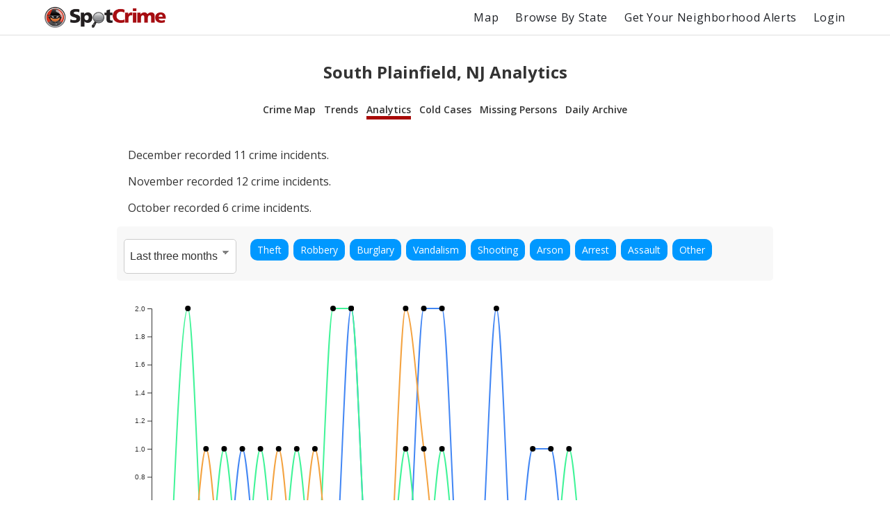

--- FILE ---
content_type: text/html; charset=utf-8
request_url: https://spotcrime.com/NJ/South%20Plainfield/analytics
body_size: 79971
content:
<!DOCTYPE html>
<html lang="en" prefix="og: https://ogp.me/ns#">
  <head>
    <meta charset="utf-8"/>
    <meta http-equiv="X-UA-Compatible" content="IE=edge"/>
    <meta name="viewport" content="width=device-width, initial-scale=1">
    <meta name="twitter:card" content="summary"/>
    <link rel="preconnect" href="https://partner.googleadservices.com">
    <link rel="preconnect" href="https://adservice.google.com">
    <link rel="preconnect" href="https://tpc.googlesyndication.com">
    <link rel="preconnect" href="https://pagead2.googlesyndication.com">
    <link rel="preconnect" href="https://www.googletagservices.com">
    <link rel="preconnect" href="https://googleads.g.doubleclick.net">
    <link rel="preconnect" href="https://maps.gstatic.com">
    <link rel="preconnect" href="https://s3.amazonaws.com">
    <link rel="dns-prefetch" href="https://partner.googleadservices.com">
    <link rel="dns-prefetch" href="https://adservice.google.com">
    <link rel="dns-prefetch" href="https://tpc.googlesyndication.com">
    <link rel="dns-prefetch" href="https://pagead2.googlesyndication.com">
    <link rel="dns-prefetch" href="https://www.googletagservices.com">
    <link rel="dns-prefetch" href="https://googleads.g.doubleclick.net">
    <link rel="dns-prefetch" href="https://maps.gstatic.com">
    <link rel="dns-prefetch" href="https://s3.amazonaws.com">

      <title>South Plainfield, NJ Analytics | SpotCrime</title>
      <meta property="og:title" content="South Plainfield, NJ Analytics" />


      <meta name="description" content="SpotCrime analytics for South Plainfield, NJ showing crime incident data trends." />
      <meta property="og:description" content="SpotCrime analytics for South Plainfield, NJ showing crime incident data trends." />

    <meta property="og:site_name" content="SpotCrime" />
    <meta property="og:image:secure_url" content="https://d2gd0no3pm9ozo.cloudfront.net/images/SpotcrimeTVLogoSmall_600x600-824f01dd5c37ba928486c8932abead30.png?vsn=d" />
    <meta property="og:image" content="https://d2gd0no3pm9ozo.cloudfront.net/images/SpotcrimeTVLogoSmall_600x600-824f01dd5c37ba928486c8932abead30.png?vsn=d" />
    <meta property="og:image:width" content="600" />
    <meta property="og:image:height" content="600" />
    <meta property="twitter:image" content="https://d2gd0no3pm9ozo.cloudfront.net/images/SpotcrimeTVLogoSmall-1d83908633d92902d397c0486f6e8b1f.png?vsn=d" />



      <link rel="canonical" href="https://spotcrime.com/NJ/South%20Plainfield/analytics" />
      <meta property="og:url" content="https://spotcrime.com/NJ/South%20Plainfield/analytics" />

    <link rel="stylesheet" href="https://d2gd0no3pm9ozo.cloudfront.net/assets/app-d2d9d90a1d75b3a53d10009738db32fb.css?vsn=d"/>
    <link rel="apple-touch-icon" sizes="180x180" href="https://d2gd0no3pm9ozo.cloudfront.net/images/favicon/apple-touch-icon-92302c0642a8564d4a681dfbbf4c7e68.png?vsn=d" />
    <link rel="icon" type="image/png" sizes="32x32" href="https://d2gd0no3pm9ozo.cloudfront.net/images/favicon/favicon-32x32-ee21f3b0fe50804b8c3839cbb3082215.png?vsn=d" />
    <link rel="icon" type="image/png" sizes="16x16" href="https://d2gd0no3pm9ozo.cloudfront.net/images/favicon/favicon-16x16-e5df12cb88fc1e69deb8dbb6d86f938e.png?vsn=d" />
    <link rel="manifest" href="https://d2gd0no3pm9ozo.cloudfront.net/images/favicon/site-053100cb84a50d2ae7f5492f7dd7f25e.webmanifest?vsn=d" />
<script async
  src="https://pagead2.googlesyndication.com/pagead/js/adsbygoogle.js?client=ca-pub-7922093619579857"
 crossorigin="anonymous">
</script>

<!-- Global site tag (gtag.js) - Google Analytics -->
<script async src="https://www.googletagmanager.com/gtag/js?id=G-H6H0H4RXJH"></script>
<script>
  window.dataLayer = window.dataLayer || [];
  function gtag(){dataLayer.push(arguments);}
  gtag('js', new Date());

  gtag('config', 'G-H6H0H4RXJH');
</script>

<!-- Google Tag Manager -->
<script>(function(w,d,s,l,i){w[l]=w[l]||[];w[l].push({'gtm.start':
new Date().getTime(),event:'gtm.js'});var f=d.getElementsByTagName(s)[0],
j=d.createElement(s),dl=l!='dataLayer'?'&l='+l:'';j.async=true;j.src=
'https://www.googletagmanager.com/gtm.js?id='+i+dl;f.parentNode.insertBefore(j,f);
})(window,document,'script','dataLayer','GTM-NDZBDW6');</script>
<!-- End Google Tag Manager -->

    <script>
      (g=>{var h,a,k,p="The Google Maps JavaScript API",c="google",l="importLibrary",q="__ib__",m=document,b=window;b=b[c]||(b[c]={});var d=b.maps||(b.maps={}),r=new Set,e=new URLSearchParams,u=()=>h||(h=new Promise(async(f,n)=>{await (a=m.createElement("script"));e.set("libraries",[...r]+"");for(k in g)e.set(k.replace(/[A-Z]/g,t=>"_"+t[0].toLowerCase()),g[k]);e.set("callback",c+".maps."+q);a.src=`https://maps.${c}apis.com/maps/api/js?`+e;d[q]=f;a.onerror=()=>h=n(Error(p+" could not load."));a.nonce=m.querySelector("script[nonce]")?.nonce||"";m.head.append(a)}));d[l]?console.warn(p+" only loads once. Ignoring:",g):d[l]=(f,...n)=>r.add(f)&&u().then(()=>d[l](f,...n))})({
        key: "AIzaSyCDv6bOs9TF-_ThwAnCP1pUQKbHZ8V2P3A",
        v: "weekly"
      });
    </script>
  </head>
  <body>
    <header>
<nav>
  <div class="nav__section">
<a class="spotcrime-logo-btn" href="/">
      <img src="https://d2gd0no3pm9ozo.cloudfront.net/images/spotcrime-logo-spotty-7fcec725c73df92b9b6acda3c2c799de.png?vsn=d" alt="SpotCrime logo" class="spotcrime-logo">
</a>
  </div>
  <div class="nav__section">
<a class="nav__link desktop-only" href="/map">Map</a>
<a class="nav__link desktop-only" href="/browse-by-state">Browse By State</a>
    <a href="/alerts/new"
       id="nav-get-alerts-btn"
       class="nav__link desktop-only"
       data-alert-limit-hit=false>
      Get Your Neighborhood Alerts</a>
    <input type="checkbox" id="nav" class="hidden"/>
    <div class="nav-container">
      <ul>
        <li>
<a class="nav__link mobile-only" href="/map">Map</a>
        </li>
        <li>
<a class="nav__link mobile-only" href="/browse-by-state">Browse By State</a>
        </li>

          <li>
<a class="nav__link" href="/login">Login</a>
          </li>

      </ul>
    </div>
    <label for="nav" class="nav-open mobile-only noSelect"><i></i><i></i><i></i></label>
  </div>
</nav>
<script>
  document.addEventListener("DOMContentLoaded", function() {
    window.initNavbar()
  })
</script>

    </header>
    <main role="main" class="container">
<div class="notification-container">


</div>


<div class="default-page-container analytics col-md-10">
  <h1>South Plainfield, NJ Analytics</h1>
<div id="sub-page-nav">
  <div class="sub-page-nav__row">
<a href="/NJ/South%20Plainfield" id="sub-page-nav__crime-map">Crime Map</a>

  </div>
  <div class="sub-page-nav__row">
<a href="/NJ/South%20Plainfield/trends" id="sub-page-nav__trends">Trends</a>
<a href="/NJ/South%20Plainfield/analytics" id="sub-page-nav__analytics">Analytics</a>
  </div>
  <div class="sub-page-nav__row">
<a href="/NJ/South%20Plainfield/cold-cases" id="sub-page-nav__cold-cases">Cold Cases</a>
<a href="/NJ/South%20Plainfield/missing-persons" id="sub-page-nav__missing-persons">Missing Persons</a>
<a href="/NJ/South%20Plainfield/daily-archive" id="sub-page-nav__daily-archive">Daily Archive</a>
  </div>
</div>

  <link rel="stylesheet" href="https://d2gd0no3pm9ozo.cloudfront.net/analytics_static/style-ee1bf5b29ea2c053ace489bee684eeed.css?vsn=d"/>

<div id="root" data-crimes='%7B%0A%20%20%22area_name%22%3A%20%22South%20Plainfield%2C%20New%20Jersey%22%2C%0A%20%20%22data%22%3A%20%7B%0A%20%20%20%20%22one%22%3A%20%7B%0A%20%20%20%20%20%20%222025-12-01%22%3A%20%7B%0A%20%20%20%20%20%20%20%20%22Theft%22%3A%200%2C%0A%20%20%20%20%20%20%20%20%22Robbery%22%3A%200%2C%0A%20%20%20%20%20%20%20%20%22Burglary%22%3A%200%2C%0A%20%20%20%20%20%20%20%20%22Vandalism%22%3A%200%2C%0A%20%20%20%20%20%20%20%20%22Shooting%22%3A%200%2C%0A%20%20%20%20%20%20%20%20%22Arson%22%3A%200%2C%0A%20%20%20%20%20%20%20%20%22Arrest%22%3A%200%2C%0A%20%20%20%20%20%20%20%20%22Assault%22%3A%200%2C%0A%20%20%20%20%20%20%20%20%22Other%22%3A%200%0A%20%20%20%20%20%20%7D%2C%0A%20%20%20%20%20%20%222025-12-02%22%3A%20%7B%0A%20%20%20%20%20%20%20%20%22Theft%22%3A%200%2C%0A%20%20%20%20%20%20%20%20%22Robbery%22%3A%200%2C%0A%20%20%20%20%20%20%20%20%22Burglary%22%3A%200%2C%0A%20%20%20%20%20%20%20%20%22Vandalism%22%3A%200%2C%0A%20%20%20%20%20%20%20%20%22Shooting%22%3A%200%2C%0A%20%20%20%20%20%20%20%20%22Arson%22%3A%200%2C%0A%20%20%20%20%20%20%20%20%22Arrest%22%3A%200%2C%0A%20%20%20%20%20%20%20%20%22Assault%22%3A%200%2C%0A%20%20%20%20%20%20%20%20%22Other%22%3A%200%0A%20%20%20%20%20%20%7D%2C%0A%20%20%20%20%20%20%222025-12-03%22%3A%20%7B%0A%20%20%20%20%20%20%20%20%22Theft%22%3A%200%2C%0A%20%20%20%20%20%20%20%20%22Robbery%22%3A%200%2C%0A%20%20%20%20%20%20%20%20%22Burglary%22%3A%200%2C%0A%20%20%20%20%20%20%20%20%22Vandalism%22%3A%200%2C%0A%20%20%20%20%20%20%20%20%22Shooting%22%3A%200%2C%0A%20%20%20%20%20%20%20%20%22Arson%22%3A%200%2C%0A%20%20%20%20%20%20%20%20%22Arrest%22%3A%200%2C%0A%20%20%20%20%20%20%20%20%22Assault%22%3A%200%2C%0A%20%20%20%20%20%20%20%20%22Other%22%3A%200%0A%20%20%20%20%20%20%7D%2C%0A%20%20%20%20%20%20%222025-12-04%22%3A%20%7B%0A%20%20%20%20%20%20%20%20%22Theft%22%3A%200%2C%0A%20%20%20%20%20%20%20%20%22Robbery%22%3A%200%2C%0A%20%20%20%20%20%20%20%20%22Burglary%22%3A%200%2C%0A%20%20%20%20%20%20%20%20%22Vandalism%22%3A%200%2C%0A%20%20%20%20%20%20%20%20%22Shooting%22%3A%200%2C%0A%20%20%20%20%20%20%20%20%22Arson%22%3A%200%2C%0A%20%20%20%20%20%20%20%20%22Arrest%22%3A%200%2C%0A%20%20%20%20%20%20%20%20%22Assault%22%3A%200%2C%0A%20%20%20%20%20%20%20%20%22Other%22%3A%200%0A%20%20%20%20%20%20%7D%2C%0A%20%20%20%20%20%20%222025-12-05%22%3A%20%7B%0A%20%20%20%20%20%20%20%20%22Theft%22%3A%200%2C%0A%20%20%20%20%20%20%20%20%22Robbery%22%3A%200%2C%0A%20%20%20%20%20%20%20%20%22Burglary%22%3A%201%2C%0A%20%20%20%20%20%20%20%20%22Vandalism%22%3A%200%2C%0A%20%20%20%20%20%20%20%20%22Shooting%22%3A%200%2C%0A%20%20%20%20%20%20%20%20%22Arson%22%3A%200%2C%0A%20%20%20%20%20%20%20%20%22Arrest%22%3A%200%2C%0A%20%20%20%20%20%20%20%20%22Assault%22%3A%200%2C%0A%20%20%20%20%20%20%20%20%22Other%22%3A%200%0A%20%20%20%20%20%20%7D%2C%0A%20%20%20%20%20%20%222025-12-06%22%3A%20%7B%0A%20%20%20%20%20%20%20%20%22Theft%22%3A%200%2C%0A%20%20%20%20%20%20%20%20%22Robbery%22%3A%200%2C%0A%20%20%20%20%20%20%20%20%22Burglary%22%3A%200%2C%0A%20%20%20%20%20%20%20%20%22Vandalism%22%3A%200%2C%0A%20%20%20%20%20%20%20%20%22Shooting%22%3A%200%2C%0A%20%20%20%20%20%20%20%20%22Arson%22%3A%200%2C%0A%20%20%20%20%20%20%20%20%22Arrest%22%3A%200%2C%0A%20%20%20%20%20%20%20%20%22Assault%22%3A%200%2C%0A%20%20%20%20%20%20%20%20%22Other%22%3A%200%0A%20%20%20%20%20%20%7D%2C%0A%20%20%20%20%20%20%222025-12-07%22%3A%20%7B%0A%20%20%20%20%20%20%20%20%22Theft%22%3A%200%2C%0A%20%20%20%20%20%20%20%20%22Robbery%22%3A%200%2C%0A%20%20%20%20%20%20%20%20%22Burglary%22%3A%200%2C%0A%20%20%20%20%20%20%20%20%22Vandalism%22%3A%200%2C%0A%20%20%20%20%20%20%20%20%22Shooting%22%3A%200%2C%0A%20%20%20%20%20%20%20%20%22Arson%22%3A%200%2C%0A%20%20%20%20%20%20%20%20%22Arrest%22%3A%200%2C%0A%20%20%20%20%20%20%20%20%22Assault%22%3A%200%2C%0A%20%20%20%20%20%20%20%20%22Other%22%3A%200%0A%20%20%20%20%20%20%7D%2C%0A%20%20%20%20%20%20%222025-12-08%22%3A%20%7B%0A%20%20%20%20%20%20%20%20%22Theft%22%3A%200%2C%0A%20%20%20%20%20%20%20%20%22Robbery%22%3A%200%2C%0A%20%20%20%20%20%20%20%20%22Burglary%22%3A%200%2C%0A%20%20%20%20%20%20%20%20%22Vandalism%22%3A%200%2C%0A%20%20%20%20%20%20%20%20%22Shooting%22%3A%200%2C%0A%20%20%20%20%20%20%20%20%22Arson%22%3A%200%2C%0A%20%20%20%20%20%20%20%20%22Arrest%22%3A%200%2C%0A%20%20%20%20%20%20%20%20%22Assault%22%3A%200%2C%0A%20%20%20%20%20%20%20%20%22Other%22%3A%200%0A%20%20%20%20%20%20%7D%2C%0A%20%20%20%20%20%20%222025-12-09%22%3A%20%7B%0A%20%20%20%20%20%20%20%20%22Theft%22%3A%200%2C%0A%20%20%20%20%20%20%20%20%22Robbery%22%3A%200%2C%0A%20%20%20%20%20%20%20%20%22Burglary%22%3A%200%2C%0A%20%20%20%20%20%20%20%20%22Vandalism%22%3A%200%2C%0A%20%20%20%20%20%20%20%20%22Shooting%22%3A%200%2C%0A%20%20%20%20%20%20%20%20%22Arson%22%3A%200%2C%0A%20%20%20%20%20%20%20%20%22Arrest%22%3A%200%2C%0A%20%20%20%20%20%20%20%20%22Assault%22%3A%200%2C%0A%20%20%20%20%20%20%20%20%22Other%22%3A%200%0A%20%20%20%20%20%20%7D%2C%0A%20%20%20%20%20%20%222025-12-10%22%3A%20%7B%0A%20%20%20%20%20%20%20%20%22Theft%22%3A%200%2C%0A%20%20%20%20%20%20%20%20%22Robbery%22%3A%200%2C%0A%20%20%20%20%20%20%20%20%22Burglary%22%3A%200%2C%0A%20%20%20%20%20%20%20%20%22Vandalism%22%3A%200%2C%0A%20%20%20%20%20%20%20%20%22Shooting%22%3A%200%2C%0A%20%20%20%20%20%20%20%20%22Arson%22%3A%200%2C%0A%20%20%20%20%20%20%20%20%22Arrest%22%3A%200%2C%0A%20%20%20%20%20%20%20%20%22Assault%22%3A%200%2C%0A%20%20%20%20%20%20%20%20%22Other%22%3A%200%0A%20%20%20%20%20%20%7D%2C%0A%20%20%20%20%20%20%222025-12-11%22%3A%20%7B%0A%20%20%20%20%20%20%20%20%22Theft%22%3A%200%2C%0A%20%20%20%20%20%20%20%20%22Robbery%22%3A%200%2C%0A%20%20%20%20%20%20%20%20%22Burglary%22%3A%200%2C%0A%20%20%20%20%20%20%20%20%22Vandalism%22%3A%201%2C%0A%20%20%20%20%20%20%20%20%22Shooting%22%3A%200%2C%0A%20%20%20%20%20%20%20%20%22Arson%22%3A%200%2C%0A%20%20%20%20%20%20%20%20%22Arrest%22%3A%200%2C%0A%20%20%20%20%20%20%20%20%22Assault%22%3A%201%2C%0A%20%20%20%20%20%20%20%20%22Other%22%3A%200%0A%20%20%20%20%20%20%7D%2C%0A%20%20%20%20%20%20%222025-12-12%22%3A%20%7B%0A%20%20%20%20%20%20%20%20%22Theft%22%3A%200%2C%0A%20%20%20%20%20%20%20%20%22Robbery%22%3A%200%2C%0A%20%20%20%20%20%20%20%20%22Burglary%22%3A%200%2C%0A%20%20%20%20%20%20%20%20%22Vandalism%22%3A%200%2C%0A%20%20%20%20%20%20%20%20%22Shooting%22%3A%200%2C%0A%20%20%20%20%20%20%20%20%22Arson%22%3A%200%2C%0A%20%20%20%20%20%20%20%20%22Arrest%22%3A%200%2C%0A%20%20%20%20%20%20%20%20%22Assault%22%3A%200%2C%0A%20%20%20%20%20%20%20%20%22Other%22%3A%200%0A%20%20%20%20%20%20%7D%2C%0A%20%20%20%20%20%20%222025-12-13%22%3A%20%7B%0A%20%20%20%20%20%20%20%20%22Theft%22%3A%200%2C%0A%20%20%20%20%20%20%20%20%22Robbery%22%3A%200%2C%0A%20%20%20%20%20%20%20%20%22Burglary%22%3A%200%2C%0A%20%20%20%20%20%20%20%20%22Vandalism%22%3A%200%2C%0A%20%20%20%20%20%20%20%20%22Shooting%22%3A%200%2C%0A%20%20%20%20%20%20%20%20%22Arson%22%3A%200%2C%0A%20%20%20%20%20%20%20%20%22Arrest%22%3A%200%2C%0A%20%20%20%20%20%20%20%20%22Assault%22%3A%200%2C%0A%20%20%20%20%20%20%20%20%22Other%22%3A%200%0A%20%20%20%20%20%20%7D%2C%0A%20%20%20%20%20%20%222025-12-14%22%3A%20%7B%0A%20%20%20%20%20%20%20%20%22Theft%22%3A%200%2C%0A%20%20%20%20%20%20%20%20%22Robbery%22%3A%200%2C%0A%20%20%20%20%20%20%20%20%22Burglary%22%3A%200%2C%0A%20%20%20%20%20%20%20%20%22Vandalism%22%3A%200%2C%0A%20%20%20%20%20%20%20%20%22Shooting%22%3A%200%2C%0A%20%20%20%20%20%20%20%20%22Arson%22%3A%200%2C%0A%20%20%20%20%20%20%20%20%22Arrest%22%3A%200%2C%0A%20%20%20%20%20%20%20%20%22Assault%22%3A%200%2C%0A%20%20%20%20%20%20%20%20%22Other%22%3A%200%0A%20%20%20%20%20%20%7D%2C%0A%20%20%20%20%20%20%222025-12-15%22%3A%20%7B%0A%20%20%20%20%20%20%20%20%22Theft%22%3A%202%2C%0A%20%20%20%20%20%20%20%20%22Robbery%22%3A%200%2C%0A%20%20%20%20%20%20%20%20%22Burglary%22%3A%200%2C%0A%20%20%20%20%20%20%20%20%22Vandalism%22%3A%200%2C%0A%20%20%20%20%20%20%20%20%22Shooting%22%3A%200%2C%0A%20%20%20%20%20%20%20%20%22Arson%22%3A%200%2C%0A%20%20%20%20%20%20%20%20%22Arrest%22%3A%200%2C%0A%20%20%20%20%20%20%20%20%22Assault%22%3A%200%2C%0A%20%20%20%20%20%20%20%20%22Other%22%3A%200%0A%20%20%20%20%20%20%7D%2C%0A%20%20%20%20%20%20%222025-12-16%22%3A%20%7B%0A%20%20%20%20%20%20%20%20%22Theft%22%3A%202%2C%0A%20%20%20%20%20%20%20%20%22Robbery%22%3A%200%2C%0A%20%20%20%20%20%20%20%20%22Burglary%22%3A%200%2C%0A%20%20%20%20%20%20%20%20%22Vandalism%22%3A%200%2C%0A%20%20%20%20%20%20%20%20%22Shooting%22%3A%200%2C%0A%20%20%20%20%20%20%20%20%22Arson%22%3A%200%2C%0A%20%20%20%20%20%20%20%20%22Arrest%22%3A%200%2C%0A%20%20%20%20%20%20%20%20%22Assault%22%3A%200%2C%0A%20%20%20%20%20%20%20%20%22Other%22%3A%200%0A%20%20%20%20%20%20%7D%2C%0A%20%20%20%20%20%20%222025-12-17%22%3A%20%7B%0A%20%20%20%20%20%20%20%20%22Theft%22%3A%200%2C%0A%20%20%20%20%20%20%20%20%22Robbery%22%3A%200%2C%0A%20%20%20%20%20%20%20%20%22Burglary%22%3A%200%2C%0A%20%20%20%20%20%20%20%20%22Vandalism%22%3A%200%2C%0A%20%20%20%20%20%20%20%20%22Shooting%22%3A%200%2C%0A%20%20%20%20%20%20%20%20%22Arson%22%3A%200%2C%0A%20%20%20%20%20%20%20%20%22Arrest%22%3A%200%2C%0A%20%20%20%20%20%20%20%20%22Assault%22%3A%200%2C%0A%20%20%20%20%20%20%20%20%22Other%22%3A%200%0A%20%20%20%20%20%20%7D%2C%0A%20%20%20%20%20%20%222025-12-18%22%3A%20%7B%0A%20%20%20%20%20%20%20%20%22Theft%22%3A%200%2C%0A%20%20%20%20%20%20%20%20%22Robbery%22%3A%200%2C%0A%20%20%20%20%20%20%20%20%22Burglary%22%3A%200%2C%0A%20%20%20%20%20%20%20%20%22Vandalism%22%3A%200%2C%0A%20%20%20%20%20%20%20%20%22Shooting%22%3A%200%2C%0A%20%20%20%20%20%20%20%20%22Arson%22%3A%200%2C%0A%20%20%20%20%20%20%20%20%22Arrest%22%3A%200%2C%0A%20%20%20%20%20%20%20%20%22Assault%22%3A%200%2C%0A%20%20%20%20%20%20%20%20%22Other%22%3A%200%0A%20%20%20%20%20%20%7D%2C%0A%20%20%20%20%20%20%222025-12-19%22%3A%20%7B%0A%20%20%20%20%20%20%20%20%22Theft%22%3A%202%2C%0A%20%20%20%20%20%20%20%20%22Robbery%22%3A%200%2C%0A%20%20%20%20%20%20%20%20%22Burglary%22%3A%200%2C%0A%20%20%20%20%20%20%20%20%22Vandalism%22%3A%200%2C%0A%20%20%20%20%20%20%20%20%22Shooting%22%3A%200%2C%0A%20%20%20%20%20%20%20%20%22Arson%22%3A%200%2C%0A%20%20%20%20%20%20%20%20%22Arrest%22%3A%200%2C%0A%20%20%20%20%20%20%20%20%22Assault%22%3A%200%2C%0A%20%20%20%20%20%20%20%20%22Other%22%3A%200%0A%20%20%20%20%20%20%7D%2C%0A%20%20%20%20%20%20%222025-12-20%22%3A%20%7B%0A%20%20%20%20%20%20%20%20%22Theft%22%3A%200%2C%0A%20%20%20%20%20%20%20%20%22Robbery%22%3A%200%2C%0A%20%20%20%20%20%20%20%20%22Burglary%22%3A%200%2C%0A%20%20%20%20%20%20%20%20%22Vandalism%22%3A%200%2C%0A%20%20%20%20%20%20%20%20%22Shooting%22%3A%200%2C%0A%20%20%20%20%20%20%20%20%22Arson%22%3A%200%2C%0A%20%20%20%20%20%20%20%20%22Arrest%22%3A%200%2C%0A%20%20%20%20%20%20%20%20%22Assault%22%3A%200%2C%0A%20%20%20%20%20%20%20%20%22Other%22%3A%200%0A%20%20%20%20%20%20%7D%2C%0A%20%20%20%20%20%20%222025-12-21%22%3A%20%7B%0A%20%20%20%20%20%20%20%20%22Theft%22%3A%200%2C%0A%20%20%20%20%20%20%20%20%22Robbery%22%3A%200%2C%0A%20%20%20%20%20%20%20%20%22Burglary%22%3A%200%2C%0A%20%20%20%20%20%20%20%20%22Vandalism%22%3A%200%2C%0A%20%20%20%20%20%20%20%20%22Shooting%22%3A%200%2C%0A%20%20%20%20%20%20%20%20%22Arson%22%3A%200%2C%0A%20%20%20%20%20%20%20%20%22Arrest%22%3A%200%2C%0A%20%20%20%20%20%20%20%20%22Assault%22%3A%201%2C%0A%20%20%20%20%20%20%20%20%22Other%22%3A%200%0A%20%20%20%20%20%20%7D%2C%0A%20%20%20%20%20%20%222025-12-22%22%3A%20%7B%0A%20%20%20%20%20%20%20%20%22Theft%22%3A%200%2C%0A%20%20%20%20%20%20%20%20%22Robbery%22%3A%200%2C%0A%20%20%20%20%20%20%20%20%22Burglary%22%3A%200%2C%0A%20%20%20%20%20%20%20%20%22Vandalism%22%3A%201%2C%0A%20%20%20%20%20%20%20%20%22Shooting%22%3A%200%2C%0A%20%20%20%20%20%20%20%20%22Arson%22%3A%200%2C%0A%20%20%20%20%20%20%20%20%22Arrest%22%3A%200%2C%0A%20%20%20%20%20%20%20%20%22Assault%22%3A%200%2C%0A%20%20%20%20%20%20%20%20%22Other%22%3A%200%0A%20%20%20%20%20%20%7D%2C%0A%20%20%20%20%20%20%222025-12-23%22%3A%20%7B%0A%20%20%20%20%20%20%20%20%22Theft%22%3A%200%2C%0A%20%20%20%20%20%20%20%20%22Robbery%22%3A%200%2C%0A%20%20%20%20%20%20%20%20%22Burglary%22%3A%200%2C%0A%20%20%20%20%20%20%20%20%22Vandalism%22%3A%200%2C%0A%20%20%20%20%20%20%20%20%22Shooting%22%3A%200%2C%0A%20%20%20%20%20%20%20%20%22Arson%22%3A%200%2C%0A%20%20%20%20%20%20%20%20%22Arrest%22%3A%200%2C%0A%20%20%20%20%20%20%20%20%22Assault%22%3A%200%2C%0A%20%20%20%20%20%20%20%20%22Other%22%3A%200%0A%20%20%20%20%20%20%7D%2C%0A%20%20%20%20%20%20%222025-12-24%22%3A%20%7B%0A%20%20%20%20%20%20%20%20%22Theft%22%3A%200%2C%0A%20%20%20%20%20%20%20%20%22Robbery%22%3A%200%2C%0A%20%20%20%20%20%20%20%20%22Burglary%22%3A%200%2C%0A%20%20%20%20%20%20%20%20%22Vandalism%22%3A%200%2C%0A%20%20%20%20%20%20%20%20%22Shooting%22%3A%200%2C%0A%20%20%20%20%20%20%20%20%22Arson%22%3A%200%2C%0A%20%20%20%20%20%20%20%20%22Arrest%22%3A%200%2C%0A%20%20%20%20%20%20%20%20%22Assault%22%3A%200%2C%0A%20%20%20%20%20%20%20%20%22Other%22%3A%200%0A%20%20%20%20%20%20%7D%2C%0A%20%20%20%20%20%20%222025-12-25%22%3A%20%7B%0A%20%20%20%20%20%20%20%20%22Theft%22%3A%200%2C%0A%20%20%20%20%20%20%20%20%22Robbery%22%3A%200%2C%0A%20%20%20%20%20%20%20%20%22Burglary%22%3A%200%2C%0A%20%20%20%20%20%20%20%20%22Vandalism%22%3A%200%2C%0A%20%20%20%20%20%20%20%20%22Shooting%22%3A%200%2C%0A%20%20%20%20%20%20%20%20%22Arson%22%3A%200%2C%0A%20%20%20%20%20%20%20%20%22Arrest%22%3A%200%2C%0A%20%20%20%20%20%20%20%20%22Assault%22%3A%200%2C%0A%20%20%20%20%20%20%20%20%22Other%22%3A%200%0A%20%20%20%20%20%20%7D%2C%0A%20%20%20%20%20%20%222025-12-26%22%3A%20%7B%0A%20%20%20%20%20%20%20%20%22Theft%22%3A%200%2C%0A%20%20%20%20%20%20%20%20%22Robbery%22%3A%200%2C%0A%20%20%20%20%20%20%20%20%22Burglary%22%3A%200%2C%0A%20%20%20%20%20%20%20%20%22Vandalism%22%3A%200%2C%0A%20%20%20%20%20%20%20%20%22Shooting%22%3A%200%2C%0A%20%20%20%20%20%20%20%20%22Arson%22%3A%200%2C%0A%20%20%20%20%20%20%20%20%22Arrest%22%3A%200%2C%0A%20%20%20%20%20%20%20%20%22Assault%22%3A%200%2C%0A%20%20%20%20%20%20%20%20%22Other%22%3A%200%0A%20%20%20%20%20%20%7D%2C%0A%20%20%20%20%20%20%222025-12-27%22%3A%20%7B%0A%20%20%20%20%20%20%20%20%22Theft%22%3A%200%2C%0A%20%20%20%20%20%20%20%20%22Robbery%22%3A%200%2C%0A%20%20%20%20%20%20%20%20%22Burglary%22%3A%200%2C%0A%20%20%20%20%20%20%20%20%22Vandalism%22%3A%200%2C%0A%20%20%20%20%20%20%20%20%22Shooting%22%3A%200%2C%0A%20%20%20%20%20%20%20%20%22Arson%22%3A%200%2C%0A%20%20%20%20%20%20%20%20%22Arrest%22%3A%200%2C%0A%20%20%20%20%20%20%20%20%22Assault%22%3A%200%2C%0A%20%20%20%20%20%20%20%20%22Other%22%3A%200%0A%20%20%20%20%20%20%7D%2C%0A%20%20%20%20%20%20%222025-12-28%22%3A%20%7B%0A%20%20%20%20%20%20%20%20%22Theft%22%3A%200%2C%0A%20%20%20%20%20%20%20%20%22Robbery%22%3A%200%2C%0A%20%20%20%20%20%20%20%20%22Burglary%22%3A%200%2C%0A%20%20%20%20%20%20%20%20%22Vandalism%22%3A%200%2C%0A%20%20%20%20%20%20%20%20%22Shooting%22%3A%200%2C%0A%20%20%20%20%20%20%20%20%22Arson%22%3A%200%2C%0A%20%20%20%20%20%20%20%20%22Arrest%22%3A%200%2C%0A%20%20%20%20%20%20%20%20%22Assault%22%3A%200%2C%0A%20%20%20%20%20%20%20%20%22Other%22%3A%200%0A%20%20%20%20%20%20%7D%2C%0A%20%20%20%20%20%20%222025-12-29%22%3A%20%7B%0A%20%20%20%20%20%20%20%20%22Theft%22%3A%200%2C%0A%20%20%20%20%20%20%20%20%22Robbery%22%3A%200%2C%0A%20%20%20%20%20%20%20%20%22Burglary%22%3A%200%2C%0A%20%20%20%20%20%20%20%20%22Vandalism%22%3A%200%2C%0A%20%20%20%20%20%20%20%20%22Shooting%22%3A%200%2C%0A%20%20%20%20%20%20%20%20%22Arson%22%3A%200%2C%0A%20%20%20%20%20%20%20%20%22Arrest%22%3A%200%2C%0A%20%20%20%20%20%20%20%20%22Assault%22%3A%200%2C%0A%20%20%20%20%20%20%20%20%22Other%22%3A%200%0A%20%20%20%20%20%20%7D%2C%0A%20%20%20%20%20%20%222025-12-30%22%3A%20%7B%0A%20%20%20%20%20%20%20%20%22Theft%22%3A%200%2C%0A%20%20%20%20%20%20%20%20%22Robbery%22%3A%200%2C%0A%20%20%20%20%20%20%20%20%22Burglary%22%3A%200%2C%0A%20%20%20%20%20%20%20%20%22Vandalism%22%3A%200%2C%0A%20%20%20%20%20%20%20%20%22Shooting%22%3A%200%2C%0A%20%20%20%20%20%20%20%20%22Arson%22%3A%200%2C%0A%20%20%20%20%20%20%20%20%22Arrest%22%3A%200%2C%0A%20%20%20%20%20%20%20%20%22Assault%22%3A%200%2C%0A%20%20%20%20%20%20%20%20%22Other%22%3A%200%0A%20%20%20%20%20%20%7D%2C%0A%20%20%20%20%20%20%222025-12-31%22%3A%20%7B%0A%20%20%20%20%20%20%20%20%22Theft%22%3A%200%2C%0A%20%20%20%20%20%20%20%20%22Robbery%22%3A%200%2C%0A%20%20%20%20%20%20%20%20%22Burglary%22%3A%200%2C%0A%20%20%20%20%20%20%20%20%22Vandalism%22%3A%200%2C%0A%20%20%20%20%20%20%20%20%22Shooting%22%3A%200%2C%0A%20%20%20%20%20%20%20%20%22Arson%22%3A%200%2C%0A%20%20%20%20%20%20%20%20%22Arrest%22%3A%200%2C%0A%20%20%20%20%20%20%20%20%22Assault%22%3A%200%2C%0A%20%20%20%20%20%20%20%20%22Other%22%3A%200%0A%20%20%20%20%20%20%7D%0A%20%20%20%20%7D%2C%0A%20%20%20%20%22two%22%3A%20%7B%0A%20%20%20%20%20%20%222025-11-01%22%3A%20%7B%0A%20%20%20%20%20%20%20%20%22Theft%22%3A%200%2C%0A%20%20%20%20%20%20%20%20%22Robbery%22%3A%200%2C%0A%20%20%20%20%20%20%20%20%22Burglary%22%3A%200%2C%0A%20%20%20%20%20%20%20%20%22Vandalism%22%3A%200%2C%0A%20%20%20%20%20%20%20%20%22Shooting%22%3A%200%2C%0A%20%20%20%20%20%20%20%20%22Arson%22%3A%200%2C%0A%20%20%20%20%20%20%20%20%22Arrest%22%3A%200%2C%0A%20%20%20%20%20%20%20%20%22Assault%22%3A%200%2C%0A%20%20%20%20%20%20%20%20%22Other%22%3A%200%0A%20%20%20%20%20%20%7D%2C%0A%20%20%20%20%20%20%222025-11-02%22%3A%20%7B%0A%20%20%20%20%20%20%20%20%22Theft%22%3A%201%2C%0A%20%20%20%20%20%20%20%20%22Robbery%22%3A%200%2C%0A%20%20%20%20%20%20%20%20%22Burglary%22%3A%200%2C%0A%20%20%20%20%20%20%20%20%22Vandalism%22%3A%200%2C%0A%20%20%20%20%20%20%20%20%22Shooting%22%3A%200%2C%0A%20%20%20%20%20%20%20%20%22Arson%22%3A%200%2C%0A%20%20%20%20%20%20%20%20%22Arrest%22%3A%200%2C%0A%20%20%20%20%20%20%20%20%22Assault%22%3A%200%2C%0A%20%20%20%20%20%20%20%20%22Other%22%3A%201%0A%20%20%20%20%20%20%7D%2C%0A%20%20%20%20%20%20%222025-11-03%22%3A%20%7B%0A%20%20%20%20%20%20%20%20%22Theft%22%3A%200%2C%0A%20%20%20%20%20%20%20%20%22Robbery%22%3A%200%2C%0A%20%20%20%20%20%20%20%20%22Burglary%22%3A%200%2C%0A%20%20%20%20%20%20%20%20%22Vandalism%22%3A%200%2C%0A%20%20%20%20%20%20%20%20%22Shooting%22%3A%200%2C%0A%20%20%20%20%20%20%20%20%22Arson%22%3A%200%2C%0A%20%20%20%20%20%20%20%20%22Arrest%22%3A%200%2C%0A%20%20%20%20%20%20%20%20%22Assault%22%3A%200%2C%0A%20%20%20%20%20%20%20%20%22Other%22%3A%200%0A%20%20%20%20%20%20%7D%2C%0A%20%20%20%20%20%20%222025-11-04%22%3A%20%7B%0A%20%20%20%20%20%20%20%20%22Theft%22%3A%200%2C%0A%20%20%20%20%20%20%20%20%22Robbery%22%3A%200%2C%0A%20%20%20%20%20%20%20%20%22Burglary%22%3A%200%2C%0A%20%20%20%20%20%20%20%20%22Vandalism%22%3A%200%2C%0A%20%20%20%20%20%20%20%20%22Shooting%22%3A%200%2C%0A%20%20%20%20%20%20%20%20%22Arson%22%3A%200%2C%0A%20%20%20%20%20%20%20%20%22Arrest%22%3A%200%2C%0A%20%20%20%20%20%20%20%20%22Assault%22%3A%200%2C%0A%20%20%20%20%20%20%20%20%22Other%22%3A%201%0A%20%20%20%20%20%20%7D%2C%0A%20%20%20%20%20%20%222025-11-05%22%3A%20%7B%0A%20%20%20%20%20%20%20%20%22Theft%22%3A%200%2C%0A%20%20%20%20%20%20%20%20%22Robbery%22%3A%200%2C%0A%20%20%20%20%20%20%20%20%22Burglary%22%3A%200%2C%0A%20%20%20%20%20%20%20%20%22Vandalism%22%3A%200%2C%0A%20%20%20%20%20%20%20%20%22Shooting%22%3A%200%2C%0A%20%20%20%20%20%20%20%20%22Arson%22%3A%200%2C%0A%20%20%20%20%20%20%20%20%22Arrest%22%3A%200%2C%0A%20%20%20%20%20%20%20%20%22Assault%22%3A%200%2C%0A%20%20%20%20%20%20%20%20%22Other%22%3A%200%0A%20%20%20%20%20%20%7D%2C%0A%20%20%20%20%20%20%222025-11-06%22%3A%20%7B%0A%20%20%20%20%20%20%20%20%22Theft%22%3A%200%2C%0A%20%20%20%20%20%20%20%20%22Robbery%22%3A%200%2C%0A%20%20%20%20%20%20%20%20%22Burglary%22%3A%200%2C%0A%20%20%20%20%20%20%20%20%22Vandalism%22%3A%200%2C%0A%20%20%20%20%20%20%20%20%22Shooting%22%3A%200%2C%0A%20%20%20%20%20%20%20%20%22Arson%22%3A%200%2C%0A%20%20%20%20%20%20%20%20%22Arrest%22%3A%200%2C%0A%20%20%20%20%20%20%20%20%22Assault%22%3A%200%2C%0A%20%20%20%20%20%20%20%20%22Other%22%3A%201%0A%20%20%20%20%20%20%7D%2C%0A%20%20%20%20%20%20%222025-11-07%22%3A%20%7B%0A%20%20%20%20%20%20%20%20%22Theft%22%3A%200%2C%0A%20%20%20%20%20%20%20%20%22Robbery%22%3A%200%2C%0A%20%20%20%20%20%20%20%20%22Burglary%22%3A%200%2C%0A%20%20%20%20%20%20%20%20%22Vandalism%22%3A%200%2C%0A%20%20%20%20%20%20%20%20%22Shooting%22%3A%200%2C%0A%20%20%20%20%20%20%20%20%22Arson%22%3A%200%2C%0A%20%20%20%20%20%20%20%20%22Arrest%22%3A%200%2C%0A%20%20%20%20%20%20%20%20%22Assault%22%3A%200%2C%0A%20%20%20%20%20%20%20%20%22Other%22%3A%200%0A%20%20%20%20%20%20%7D%2C%0A%20%20%20%20%20%20%222025-11-08%22%3A%20%7B%0A%20%20%20%20%20%20%20%20%22Theft%22%3A%200%2C%0A%20%20%20%20%20%20%20%20%22Robbery%22%3A%200%2C%0A%20%20%20%20%20%20%20%20%22Burglary%22%3A%200%2C%0A%20%20%20%20%20%20%20%20%22Vandalism%22%3A%200%2C%0A%20%20%20%20%20%20%20%20%22Shooting%22%3A%200%2C%0A%20%20%20%20%20%20%20%20%22Arson%22%3A%200%2C%0A%20%20%20%20%20%20%20%20%22Arrest%22%3A%200%2C%0A%20%20%20%20%20%20%20%20%22Assault%22%3A%200%2C%0A%20%20%20%20%20%20%20%20%22Other%22%3A%201%0A%20%20%20%20%20%20%7D%2C%0A%20%20%20%20%20%20%222025-11-09%22%3A%20%7B%0A%20%20%20%20%20%20%20%20%22Theft%22%3A%200%2C%0A%20%20%20%20%20%20%20%20%22Robbery%22%3A%200%2C%0A%20%20%20%20%20%20%20%20%22Burglary%22%3A%200%2C%0A%20%20%20%20%20%20%20%20%22Vandalism%22%3A%200%2C%0A%20%20%20%20%20%20%20%20%22Shooting%22%3A%200%2C%0A%20%20%20%20%20%20%20%20%22Arson%22%3A%200%2C%0A%20%20%20%20%20%20%20%20%22Arrest%22%3A%200%2C%0A%20%20%20%20%20%20%20%20%22Assault%22%3A%200%2C%0A%20%20%20%20%20%20%20%20%22Other%22%3A%200%0A%20%20%20%20%20%20%7D%2C%0A%20%20%20%20%20%20%222025-11-10%22%3A%20%7B%0A%20%20%20%20%20%20%20%20%22Theft%22%3A%201%2C%0A%20%20%20%20%20%20%20%20%22Robbery%22%3A%200%2C%0A%20%20%20%20%20%20%20%20%22Burglary%22%3A%200%2C%0A%20%20%20%20%20%20%20%20%22Vandalism%22%3A%200%2C%0A%20%20%20%20%20%20%20%20%22Shooting%22%3A%200%2C%0A%20%20%20%20%20%20%20%20%22Arson%22%3A%200%2C%0A%20%20%20%20%20%20%20%20%22Arrest%22%3A%200%2C%0A%20%20%20%20%20%20%20%20%22Assault%22%3A%200%2C%0A%20%20%20%20%20%20%20%20%22Other%22%3A%201%0A%20%20%20%20%20%20%7D%2C%0A%20%20%20%20%20%20%222025-11-11%22%3A%20%7B%0A%20%20%20%20%20%20%20%20%22Theft%22%3A%200%2C%0A%20%20%20%20%20%20%20%20%22Robbery%22%3A%200%2C%0A%20%20%20%20%20%20%20%20%22Burglary%22%3A%201%2C%0A%20%20%20%20%20%20%20%20%22Vandalism%22%3A%201%2C%0A%20%20%20%20%20%20%20%20%22Shooting%22%3A%200%2C%0A%20%20%20%20%20%20%20%20%22Arson%22%3A%200%2C%0A%20%20%20%20%20%20%20%20%22Arrest%22%3A%200%2C%0A%20%20%20%20%20%20%20%20%22Assault%22%3A%200%2C%0A%20%20%20%20%20%20%20%20%22Other%22%3A%200%0A%20%20%20%20%20%20%7D%2C%0A%20%20%20%20%20%20%222025-11-12%22%3A%20%7B%0A%20%20%20%20%20%20%20%20%22Theft%22%3A%200%2C%0A%20%20%20%20%20%20%20%20%22Robbery%22%3A%200%2C%0A%20%20%20%20%20%20%20%20%22Burglary%22%3A%200%2C%0A%20%20%20%20%20%20%20%20%22Vandalism%22%3A%200%2C%0A%20%20%20%20%20%20%20%20%22Shooting%22%3A%200%2C%0A%20%20%20%20%20%20%20%20%22Arson%22%3A%200%2C%0A%20%20%20%20%20%20%20%20%22Arrest%22%3A%200%2C%0A%20%20%20%20%20%20%20%20%22Assault%22%3A%200%2C%0A%20%20%20%20%20%20%20%20%22Other%22%3A%200%0A%20%20%20%20%20%20%7D%2C%0A%20%20%20%20%20%20%222025-11-13%22%3A%20%7B%0A%20%20%20%20%20%20%20%20%22Theft%22%3A%200%2C%0A%20%20%20%20%20%20%20%20%22Robbery%22%3A%200%2C%0A%20%20%20%20%20%20%20%20%22Burglary%22%3A%200%2C%0A%20%20%20%20%20%20%20%20%22Vandalism%22%3A%200%2C%0A%20%20%20%20%20%20%20%20%22Shooting%22%3A%200%2C%0A%20%20%20%20%20%20%20%20%22Arson%22%3A%200%2C%0A%20%20%20%20%20%20%20%20%22Arrest%22%3A%200%2C%0A%20%20%20%20%20%20%20%20%22Assault%22%3A%200%2C%0A%20%20%20%20%20%20%20%20%22Other%22%3A%200%0A%20%20%20%20%20%20%7D%2C%0A%20%20%20%20%20%20%222025-11-14%22%3A%20%7B%0A%20%20%20%20%20%20%20%20%22Theft%22%3A%200%2C%0A%20%20%20%20%20%20%20%20%22Robbery%22%3A%200%2C%0A%20%20%20%20%20%20%20%20%22Burglary%22%3A%200%2C%0A%20%20%20%20%20%20%20%20%22Vandalism%22%3A%200%2C%0A%20%20%20%20%20%20%20%20%22Shooting%22%3A%200%2C%0A%20%20%20%20%20%20%20%20%22Arson%22%3A%201%2C%0A%20%20%20%20%20%20%20%20%22Arrest%22%3A%200%2C%0A%20%20%20%20%20%20%20%20%22Assault%22%3A%200%2C%0A%20%20%20%20%20%20%20%20%22Other%22%3A%200%0A%20%20%20%20%20%20%7D%2C%0A%20%20%20%20%20%20%222025-11-15%22%3A%20%7B%0A%20%20%20%20%20%20%20%20%22Theft%22%3A%200%2C%0A%20%20%20%20%20%20%20%20%22Robbery%22%3A%200%2C%0A%20%20%20%20%20%20%20%20%22Burglary%22%3A%200%2C%0A%20%20%20%20%20%20%20%20%22Vandalism%22%3A%200%2C%0A%20%20%20%20%20%20%20%20%22Shooting%22%3A%200%2C%0A%20%20%20%20%20%20%20%20%22Arson%22%3A%200%2C%0A%20%20%20%20%20%20%20%20%22Arrest%22%3A%200%2C%0A%20%20%20%20%20%20%20%20%22Assault%22%3A%200%2C%0A%20%20%20%20%20%20%20%20%22Other%22%3A%200%0A%20%20%20%20%20%20%7D%2C%0A%20%20%20%20%20%20%222025-11-16%22%3A%20%7B%0A%20%20%20%20%20%20%20%20%22Theft%22%3A%200%2C%0A%20%20%20%20%20%20%20%20%22Robbery%22%3A%200%2C%0A%20%20%20%20%20%20%20%20%22Burglary%22%3A%200%2C%0A%20%20%20%20%20%20%20%20%22Vandalism%22%3A%200%2C%0A%20%20%20%20%20%20%20%20%22Shooting%22%3A%200%2C%0A%20%20%20%20%20%20%20%20%22Arson%22%3A%200%2C%0A%20%20%20%20%20%20%20%20%22Arrest%22%3A%200%2C%0A%20%20%20%20%20%20%20%20%22Assault%22%3A%201%2C%0A%20%20%20%20%20%20%20%20%22Other%22%3A%200%0A%20%20%20%20%20%20%7D%2C%0A%20%20%20%20%20%20%222025-11-17%22%3A%20%7B%0A%20%20%20%20%20%20%20%20%22Theft%22%3A%200%2C%0A%20%20%20%20%20%20%20%20%22Robbery%22%3A%200%2C%0A%20%20%20%20%20%20%20%20%22Burglary%22%3A%200%2C%0A%20%20%20%20%20%20%20%20%22Vandalism%22%3A%200%2C%0A%20%20%20%20%20%20%20%20%22Shooting%22%3A%200%2C%0A%20%20%20%20%20%20%20%20%22Arson%22%3A%200%2C%0A%20%20%20%20%20%20%20%20%22Arrest%22%3A%200%2C%0A%20%20%20%20%20%20%20%20%22Assault%22%3A%200%2C%0A%20%20%20%20%20%20%20%20%22Other%22%3A%200%0A%20%20%20%20%20%20%7D%2C%0A%20%20%20%20%20%20%222025-11-18%22%3A%20%7B%0A%20%20%20%20%20%20%20%20%22Theft%22%3A%200%2C%0A%20%20%20%20%20%20%20%20%22Robbery%22%3A%200%2C%0A%20%20%20%20%20%20%20%20%22Burglary%22%3A%200%2C%0A%20%20%20%20%20%20%20%20%22Vandalism%22%3A%200%2C%0A%20%20%20%20%20%20%20%20%22Shooting%22%3A%200%2C%0A%20%20%20%20%20%20%20%20%22Arson%22%3A%200%2C%0A%20%20%20%20%20%20%20%20%22Arrest%22%3A%200%2C%0A%20%20%20%20%20%20%20%20%22Assault%22%3A%200%2C%0A%20%20%20%20%20%20%20%20%22Other%22%3A%200%0A%20%20%20%20%20%20%7D%2C%0A%20%20%20%20%20%20%222025-11-19%22%3A%20%7B%0A%20%20%20%20%20%20%20%20%22Theft%22%3A%200%2C%0A%20%20%20%20%20%20%20%20%22Robbery%22%3A%200%2C%0A%20%20%20%20%20%20%20%20%22Burglary%22%3A%200%2C%0A%20%20%20%20%20%20%20%20%22Vandalism%22%3A%200%2C%0A%20%20%20%20%20%20%20%20%22Shooting%22%3A%200%2C%0A%20%20%20%20%20%20%20%20%22Arson%22%3A%200%2C%0A%20%20%20%20%20%20%20%20%22Arrest%22%3A%200%2C%0A%20%20%20%20%20%20%20%20%22Assault%22%3A%200%2C%0A%20%20%20%20%20%20%20%20%22Other%22%3A%200%0A%20%20%20%20%20%20%7D%2C%0A%20%20%20%20%20%20%222025-11-20%22%3A%20%7B%0A%20%20%20%20%20%20%20%20%22Theft%22%3A%200%2C%0A%20%20%20%20%20%20%20%20%22Robbery%22%3A%200%2C%0A%20%20%20%20%20%20%20%20%22Burglary%22%3A%200%2C%0A%20%20%20%20%20%20%20%20%22Vandalism%22%3A%200%2C%0A%20%20%20%20%20%20%20%20%22Shooting%22%3A%200%2C%0A%20%20%20%20%20%20%20%20%22Arson%22%3A%200%2C%0A%20%20%20%20%20%20%20%20%22Arrest%22%3A%200%2C%0A%20%20%20%20%20%20%20%20%22Assault%22%3A%200%2C%0A%20%20%20%20%20%20%20%20%22Other%22%3A%200%0A%20%20%20%20%20%20%7D%2C%0A%20%20%20%20%20%20%222025-11-21%22%3A%20%7B%0A%20%20%20%20%20%20%20%20%22Theft%22%3A%200%2C%0A%20%20%20%20%20%20%20%20%22Robbery%22%3A%200%2C%0A%20%20%20%20%20%20%20%20%22Burglary%22%3A%200%2C%0A%20%20%20%20%20%20%20%20%22Vandalism%22%3A%200%2C%0A%20%20%20%20%20%20%20%20%22Shooting%22%3A%200%2C%0A%20%20%20%20%20%20%20%20%22Arson%22%3A%200%2C%0A%20%20%20%20%20%20%20%20%22Arrest%22%3A%200%2C%0A%20%20%20%20%20%20%20%20%22Assault%22%3A%200%2C%0A%20%20%20%20%20%20%20%20%22Other%22%3A%200%0A%20%20%20%20%20%20%7D%2C%0A%20%20%20%20%20%20%222025-11-22%22%3A%20%7B%0A%20%20%20%20%20%20%20%20%22Theft%22%3A%200%2C%0A%20%20%20%20%20%20%20%20%22Robbery%22%3A%200%2C%0A%20%20%20%20%20%20%20%20%22Burglary%22%3A%200%2C%0A%20%20%20%20%20%20%20%20%22Vandalism%22%3A%200%2C%0A%20%20%20%20%20%20%20%20%22Shooting%22%3A%200%2C%0A%20%20%20%20%20%20%20%20%22Arson%22%3A%200%2C%0A%20%20%20%20%20%20%20%20%22Arrest%22%3A%200%2C%0A%20%20%20%20%20%20%20%20%22Assault%22%3A%200%2C%0A%20%20%20%20%20%20%20%20%22Other%22%3A%200%0A%20%20%20%20%20%20%7D%2C%0A%20%20%20%20%20%20%222025-11-23%22%3A%20%7B%0A%20%20%20%20%20%20%20%20%22Theft%22%3A%200%2C%0A%20%20%20%20%20%20%20%20%22Robbery%22%3A%200%2C%0A%20%20%20%20%20%20%20%20%22Burglary%22%3A%200%2C%0A%20%20%20%20%20%20%20%20%22Vandalism%22%3A%201%2C%0A%20%20%20%20%20%20%20%20%22Shooting%22%3A%200%2C%0A%20%20%20%20%20%20%20%20%22Arson%22%3A%200%2C%0A%20%20%20%20%20%20%20%20%22Arrest%22%3A%200%2C%0A%20%20%20%20%20%20%20%20%22Assault%22%3A%200%2C%0A%20%20%20%20%20%20%20%20%22Other%22%3A%200%0A%20%20%20%20%20%20%7D%2C%0A%20%20%20%20%20%20%222025-11-24%22%3A%20%7B%0A%20%20%20%20%20%20%20%20%22Theft%22%3A%200%2C%0A%20%20%20%20%20%20%20%20%22Robbery%22%3A%200%2C%0A%20%20%20%20%20%20%20%20%22Burglary%22%3A%200%2C%0A%20%20%20%20%20%20%20%20%22Vandalism%22%3A%200%2C%0A%20%20%20%20%20%20%20%20%22Shooting%22%3A%200%2C%0A%20%20%20%20%20%20%20%20%22Arson%22%3A%200%2C%0A%20%20%20%20%20%20%20%20%22Arrest%22%3A%200%2C%0A%20%20%20%20%20%20%20%20%22Assault%22%3A%200%2C%0A%20%20%20%20%20%20%20%20%22Other%22%3A%200%0A%20%20%20%20%20%20%7D%2C%0A%20%20%20%20%20%20%222025-11-25%22%3A%20%7B%0A%20%20%20%20%20%20%20%20%22Theft%22%3A%200%2C%0A%20%20%20%20%20%20%20%20%22Robbery%22%3A%200%2C%0A%20%20%20%20%20%20%20%20%22Burglary%22%3A%200%2C%0A%20%20%20%20%20%20%20%20%22Vandalism%22%3A%200%2C%0A%20%20%20%20%20%20%20%20%22Shooting%22%3A%200%2C%0A%20%20%20%20%20%20%20%20%22Arson%22%3A%200%2C%0A%20%20%20%20%20%20%20%20%22Arrest%22%3A%200%2C%0A%20%20%20%20%20%20%20%20%22Assault%22%3A%200%2C%0A%20%20%20%20%20%20%20%20%22Other%22%3A%200%0A%20%20%20%20%20%20%7D%2C%0A%20%20%20%20%20%20%222025-11-26%22%3A%20%7B%0A%20%20%20%20%20%20%20%20%22Theft%22%3A%200%2C%0A%20%20%20%20%20%20%20%20%22Robbery%22%3A%200%2C%0A%20%20%20%20%20%20%20%20%22Burglary%22%3A%200%2C%0A%20%20%20%20%20%20%20%20%22Vandalism%22%3A%200%2C%0A%20%20%20%20%20%20%20%20%22Shooting%22%3A%200%2C%0A%20%20%20%20%20%20%20%20%22Arson%22%3A%200%2C%0A%20%20%20%20%20%20%20%20%22Arrest%22%3A%200%2C%0A%20%20%20%20%20%20%20%20%22Assault%22%3A%200%2C%0A%20%20%20%20%20%20%20%20%22Other%22%3A%200%0A%20%20%20%20%20%20%7D%2C%0A%20%20%20%20%20%20%222025-11-27%22%3A%20%7B%0A%20%20%20%20%20%20%20%20%22Theft%22%3A%200%2C%0A%20%20%20%20%20%20%20%20%22Robbery%22%3A%200%2C%0A%20%20%20%20%20%20%20%20%22Burglary%22%3A%200%2C%0A%20%20%20%20%20%20%20%20%22Vandalism%22%3A%200%2C%0A%20%20%20%20%20%20%20%20%22Shooting%22%3A%200%2C%0A%20%20%20%20%20%20%20%20%22Arson%22%3A%200%2C%0A%20%20%20%20%20%20%20%20%22Arrest%22%3A%200%2C%0A%20%20%20%20%20%20%20%20%22Assault%22%3A%200%2C%0A%20%20%20%20%20%20%20%20%22Other%22%3A%200%0A%20%20%20%20%20%20%7D%2C%0A%20%20%20%20%20%20%222025-11-28%22%3A%20%7B%0A%20%20%20%20%20%20%20%20%22Theft%22%3A%200%2C%0A%20%20%20%20%20%20%20%20%22Robbery%22%3A%200%2C%0A%20%20%20%20%20%20%20%20%22Burglary%22%3A%200%2C%0A%20%20%20%20%20%20%20%20%22Vandalism%22%3A%200%2C%0A%20%20%20%20%20%20%20%20%22Shooting%22%3A%200%2C%0A%20%20%20%20%20%20%20%20%22Arson%22%3A%200%2C%0A%20%20%20%20%20%20%20%20%22Arrest%22%3A%200%2C%0A%20%20%20%20%20%20%20%20%22Assault%22%3A%200%2C%0A%20%20%20%20%20%20%20%20%22Other%22%3A%200%0A%20%20%20%20%20%20%7D%2C%0A%20%20%20%20%20%20%222025-11-29%22%3A%20%7B%0A%20%20%20%20%20%20%20%20%22Theft%22%3A%200%2C%0A%20%20%20%20%20%20%20%20%22Robbery%22%3A%200%2C%0A%20%20%20%20%20%20%20%20%22Burglary%22%3A%200%2C%0A%20%20%20%20%20%20%20%20%22Vandalism%22%3A%200%2C%0A%20%20%20%20%20%20%20%20%22Shooting%22%3A%200%2C%0A%20%20%20%20%20%20%20%20%22Arson%22%3A%200%2C%0A%20%20%20%20%20%20%20%20%22Arrest%22%3A%200%2C%0A%20%20%20%20%20%20%20%20%22Assault%22%3A%200%2C%0A%20%20%20%20%20%20%20%20%22Other%22%3A%200%0A%20%20%20%20%20%20%7D%2C%0A%20%20%20%20%20%20%222025-11-30%22%3A%20%7B%0A%20%20%20%20%20%20%20%20%22Theft%22%3A%200%2C%0A%20%20%20%20%20%20%20%20%22Robbery%22%3A%200%2C%0A%20%20%20%20%20%20%20%20%22Burglary%22%3A%200%2C%0A%20%20%20%20%20%20%20%20%22Vandalism%22%3A%200%2C%0A%20%20%20%20%20%20%20%20%22Shooting%22%3A%200%2C%0A%20%20%20%20%20%20%20%20%22Arson%22%3A%200%2C%0A%20%20%20%20%20%20%20%20%22Arrest%22%3A%200%2C%0A%20%20%20%20%20%20%20%20%22Assault%22%3A%200%2C%0A%20%20%20%20%20%20%20%20%22Other%22%3A%200%0A%20%20%20%20%20%20%7D%0A%20%20%20%20%7D%2C%0A%20%20%20%20%22three%22%3A%20%7B%0A%20%20%20%20%20%20%222025-10-01%22%3A%20%7B%0A%20%20%20%20%20%20%20%20%22Theft%22%3A%200%2C%0A%20%20%20%20%20%20%20%20%22Robbery%22%3A%200%2C%0A%20%20%20%20%20%20%20%20%22Burglary%22%3A%200%2C%0A%20%20%20%20%20%20%20%20%22Vandalism%22%3A%200%2C%0A%20%20%20%20%20%20%20%20%22Shooting%22%3A%200%2C%0A%20%20%20%20%20%20%20%20%22Arson%22%3A%200%2C%0A%20%20%20%20%20%20%20%20%22Arrest%22%3A%200%2C%0A%20%20%20%20%20%20%20%20%22Assault%22%3A%200%2C%0A%20%20%20%20%20%20%20%20%22Other%22%3A%200%0A%20%20%20%20%20%20%7D%2C%0A%20%20%20%20%20%20%222025-10-02%22%3A%20%7B%0A%20%20%20%20%20%20%20%20%22Theft%22%3A%200%2C%0A%20%20%20%20%20%20%20%20%22Robbery%22%3A%200%2C%0A%20%20%20%20%20%20%20%20%22Burglary%22%3A%200%2C%0A%20%20%20%20%20%20%20%20%22Vandalism%22%3A%200%2C%0A%20%20%20%20%20%20%20%20%22Shooting%22%3A%200%2C%0A%20%20%20%20%20%20%20%20%22Arson%22%3A%200%2C%0A%20%20%20%20%20%20%20%20%22Arrest%22%3A%200%2C%0A%20%20%20%20%20%20%20%20%22Assault%22%3A%200%2C%0A%20%20%20%20%20%20%20%20%22Other%22%3A%200%0A%20%20%20%20%20%20%7D%2C%0A%20%20%20%20%20%20%222025-10-03%22%3A%20%7B%0A%20%20%20%20%20%20%20%20%22Theft%22%3A%200%2C%0A%20%20%20%20%20%20%20%20%22Robbery%22%3A%200%2C%0A%20%20%20%20%20%20%20%20%22Burglary%22%3A%200%2C%0A%20%20%20%20%20%20%20%20%22Vandalism%22%3A%200%2C%0A%20%20%20%20%20%20%20%20%22Shooting%22%3A%200%2C%0A%20%20%20%20%20%20%20%20%22Arson%22%3A%200%2C%0A%20%20%20%20%20%20%20%20%22Arrest%22%3A%200%2C%0A%20%20%20%20%20%20%20%20%22Assault%22%3A%200%2C%0A%20%20%20%20%20%20%20%20%22Other%22%3A%201%0A%20%20%20%20%20%20%7D%2C%0A%20%20%20%20%20%20%222025-10-04%22%3A%20%7B%0A%20%20%20%20%20%20%20%20%22Theft%22%3A%200%2C%0A%20%20%20%20%20%20%20%20%22Robbery%22%3A%200%2C%0A%20%20%20%20%20%20%20%20%22Burglary%22%3A%200%2C%0A%20%20%20%20%20%20%20%20%22Vandalism%22%3A%200%2C%0A%20%20%20%20%20%20%20%20%22Shooting%22%3A%200%2C%0A%20%20%20%20%20%20%20%20%22Arson%22%3A%200%2C%0A%20%20%20%20%20%20%20%20%22Arrest%22%3A%200%2C%0A%20%20%20%20%20%20%20%20%22Assault%22%3A%200%2C%0A%20%20%20%20%20%20%20%20%22Other%22%3A%200%0A%20%20%20%20%20%20%7D%2C%0A%20%20%20%20%20%20%222025-10-05%22%3A%20%7B%0A%20%20%20%20%20%20%20%20%22Theft%22%3A%200%2C%0A%20%20%20%20%20%20%20%20%22Robbery%22%3A%200%2C%0A%20%20%20%20%20%20%20%20%22Burglary%22%3A%200%2C%0A%20%20%20%20%20%20%20%20%22Vandalism%22%3A%200%2C%0A%20%20%20%20%20%20%20%20%22Shooting%22%3A%200%2C%0A%20%20%20%20%20%20%20%20%22Arson%22%3A%200%2C%0A%20%20%20%20%20%20%20%20%22Arrest%22%3A%200%2C%0A%20%20%20%20%20%20%20%20%22Assault%22%3A%200%2C%0A%20%20%20%20%20%20%20%20%22Other%22%3A%200%0A%20%20%20%20%20%20%7D%2C%0A%20%20%20%20%20%20%222025-10-06%22%3A%20%7B%0A%20%20%20%20%20%20%20%20%22Theft%22%3A%200%2C%0A%20%20%20%20%20%20%20%20%22Robbery%22%3A%200%2C%0A%20%20%20%20%20%20%20%20%22Burglary%22%3A%200%2C%0A%20%20%20%20%20%20%20%20%22Vandalism%22%3A%200%2C%0A%20%20%20%20%20%20%20%20%22Shooting%22%3A%200%2C%0A%20%20%20%20%20%20%20%20%22Arson%22%3A%200%2C%0A%20%20%20%20%20%20%20%20%22Arrest%22%3A%200%2C%0A%20%20%20%20%20%20%20%20%22Assault%22%3A%200%2C%0A%20%20%20%20%20%20%20%20%22Other%22%3A%200%0A%20%20%20%20%20%20%7D%2C%0A%20%20%20%20%20%20%222025-10-07%22%3A%20%7B%0A%20%20%20%20%20%20%20%20%22Theft%22%3A%201%2C%0A%20%20%20%20%20%20%20%20%22Robbery%22%3A%200%2C%0A%20%20%20%20%20%20%20%20%22Burglary%22%3A%200%2C%0A%20%20%20%20%20%20%20%20%22Vandalism%22%3A%200%2C%0A%20%20%20%20%20%20%20%20%22Shooting%22%3A%200%2C%0A%20%20%20%20%20%20%20%20%22Arson%22%3A%200%2C%0A%20%20%20%20%20%20%20%20%22Arrest%22%3A%200%2C%0A%20%20%20%20%20%20%20%20%22Assault%22%3A%200%2C%0A%20%20%20%20%20%20%20%20%22Other%22%3A%200%0A%20%20%20%20%20%20%7D%2C%0A%20%20%20%20%20%20%222025-10-08%22%3A%20%7B%0A%20%20%20%20%20%20%20%20%22Theft%22%3A%200%2C%0A%20%20%20%20%20%20%20%20%22Robbery%22%3A%200%2C%0A%20%20%20%20%20%20%20%20%22Burglary%22%3A%200%2C%0A%20%20%20%20%20%20%20%20%22Vandalism%22%3A%200%2C%0A%20%20%20%20%20%20%20%20%22Shooting%22%3A%200%2C%0A%20%20%20%20%20%20%20%20%22Arson%22%3A%200%2C%0A%20%20%20%20%20%20%20%20%22Arrest%22%3A%200%2C%0A%20%20%20%20%20%20%20%20%22Assault%22%3A%200%2C%0A%20%20%20%20%20%20%20%20%22Other%22%3A%200%0A%20%20%20%20%20%20%7D%2C%0A%20%20%20%20%20%20%222025-10-09%22%3A%20%7B%0A%20%20%20%20%20%20%20%20%22Theft%22%3A%200%2C%0A%20%20%20%20%20%20%20%20%22Robbery%22%3A%201%2C%0A%20%20%20%20%20%20%20%20%22Burglary%22%3A%200%2C%0A%20%20%20%20%20%20%20%20%22Vandalism%22%3A%200%2C%0A%20%20%20%20%20%20%20%20%22Shooting%22%3A%200%2C%0A%20%20%20%20%20%20%20%20%22Arson%22%3A%200%2C%0A%20%20%20%20%20%20%20%20%22Arrest%22%3A%200%2C%0A%20%20%20%20%20%20%20%20%22Assault%22%3A%200%2C%0A%20%20%20%20%20%20%20%20%22Other%22%3A%200%0A%20%20%20%20%20%20%7D%2C%0A%20%20%20%20%20%20%222025-10-10%22%3A%20%7B%0A%20%20%20%20%20%20%20%20%22Theft%22%3A%200%2C%0A%20%20%20%20%20%20%20%20%22Robbery%22%3A%200%2C%0A%20%20%20%20%20%20%20%20%22Burglary%22%3A%200%2C%0A%20%20%20%20%20%20%20%20%22Vandalism%22%3A%200%2C%0A%20%20%20%20%20%20%20%20%22Shooting%22%3A%200%2C%0A%20%20%20%20%20%20%20%20%22Arson%22%3A%200%2C%0A%20%20%20%20%20%20%20%20%22Arrest%22%3A%200%2C%0A%20%20%20%20%20%20%20%20%22Assault%22%3A%200%2C%0A%20%20%20%20%20%20%20%20%22Other%22%3A%200%0A%20%20%20%20%20%20%7D%2C%0A%20%20%20%20%20%20%222025-10-11%22%3A%20%7B%0A%20%20%20%20%20%20%20%20%22Theft%22%3A%200%2C%0A%20%20%20%20%20%20%20%20%22Robbery%22%3A%200%2C%0A%20%20%20%20%20%20%20%20%22Burglary%22%3A%200%2C%0A%20%20%20%20%20%20%20%20%22Vandalism%22%3A%200%2C%0A%20%20%20%20%20%20%20%20%22Shooting%22%3A%200%2C%0A%20%20%20%20%20%20%20%20%22Arson%22%3A%200%2C%0A%20%20%20%20%20%20%20%20%22Arrest%22%3A%200%2C%0A%20%20%20%20%20%20%20%20%22Assault%22%3A%200%2C%0A%20%20%20%20%20%20%20%20%22Other%22%3A%200%0A%20%20%20%20%20%20%7D%2C%0A%20%20%20%20%20%20%222025-10-12%22%3A%20%7B%0A%20%20%20%20%20%20%20%20%22Theft%22%3A%200%2C%0A%20%20%20%20%20%20%20%20%22Robbery%22%3A%200%2C%0A%20%20%20%20%20%20%20%20%22Burglary%22%3A%200%2C%0A%20%20%20%20%20%20%20%20%22Vandalism%22%3A%200%2C%0A%20%20%20%20%20%20%20%20%22Shooting%22%3A%200%2C%0A%20%20%20%20%20%20%20%20%22Arson%22%3A%200%2C%0A%20%20%20%20%20%20%20%20%22Arrest%22%3A%200%2C%0A%20%20%20%20%20%20%20%20%22Assault%22%3A%200%2C%0A%20%20%20%20%20%20%20%20%22Other%22%3A%200%0A%20%20%20%20%20%20%7D%2C%0A%20%20%20%20%20%20%222025-10-13%22%3A%20%7B%0A%20%20%20%20%20%20%20%20%22Theft%22%3A%200%2C%0A%20%20%20%20%20%20%20%20%22Robbery%22%3A%200%2C%0A%20%20%20%20%20%20%20%20%22Burglary%22%3A%200%2C%0A%20%20%20%20%20%20%20%20%22Vandalism%22%3A%200%2C%0A%20%20%20%20%20%20%20%20%22Shooting%22%3A%200%2C%0A%20%20%20%20%20%20%20%20%22Arson%22%3A%200%2C%0A%20%20%20%20%20%20%20%20%22Arrest%22%3A%200%2C%0A%20%20%20%20%20%20%20%20%22Assault%22%3A%200%2C%0A%20%20%20%20%20%20%20%20%22Other%22%3A%200%0A%20%20%20%20%20%20%7D%2C%0A%20%20%20%20%20%20%222025-10-14%22%3A%20%7B%0A%20%20%20%20%20%20%20%20%22Theft%22%3A%200%2C%0A%20%20%20%20%20%20%20%20%22Robbery%22%3A%200%2C%0A%20%20%20%20%20%20%20%20%22Burglary%22%3A%200%2C%0A%20%20%20%20%20%20%20%20%22Vandalism%22%3A%200%2C%0A%20%20%20%20%20%20%20%20%22Shooting%22%3A%200%2C%0A%20%20%20%20%20%20%20%20%22Arson%22%3A%200%2C%0A%20%20%20%20%20%20%20%20%22Arrest%22%3A%202%2C%0A%20%20%20%20%20%20%20%20%22Assault%22%3A%200%2C%0A%20%20%20%20%20%20%20%20%22Other%22%3A%200%0A%20%20%20%20%20%20%7D%2C%0A%20%20%20%20%20%20%222025-10-15%22%3A%20%7B%0A%20%20%20%20%20%20%20%20%22Theft%22%3A%200%2C%0A%20%20%20%20%20%20%20%20%22Robbery%22%3A%200%2C%0A%20%20%20%20%20%20%20%20%22Burglary%22%3A%200%2C%0A%20%20%20%20%20%20%20%20%22Vandalism%22%3A%200%2C%0A%20%20%20%20%20%20%20%20%22Shooting%22%3A%200%2C%0A%20%20%20%20%20%20%20%20%22Arson%22%3A%200%2C%0A%20%20%20%20%20%20%20%20%22Arrest%22%3A%200%2C%0A%20%20%20%20%20%20%20%20%22Assault%22%3A%200%2C%0A%20%20%20%20%20%20%20%20%22Other%22%3A%201%0A%20%20%20%20%20%20%7D%2C%0A%20%20%20%20%20%20%222025-10-16%22%3A%20%7B%0A%20%20%20%20%20%20%20%20%22Theft%22%3A%200%2C%0A%20%20%20%20%20%20%20%20%22Robbery%22%3A%200%2C%0A%20%20%20%20%20%20%20%20%22Burglary%22%3A%200%2C%0A%20%20%20%20%20%20%20%20%22Vandalism%22%3A%200%2C%0A%20%20%20%20%20%20%20%20%22Shooting%22%3A%200%2C%0A%20%20%20%20%20%20%20%20%22Arson%22%3A%200%2C%0A%20%20%20%20%20%20%20%20%22Arrest%22%3A%200%2C%0A%20%20%20%20%20%20%20%20%22Assault%22%3A%200%2C%0A%20%20%20%20%20%20%20%20%22Other%22%3A%200%0A%20%20%20%20%20%20%7D%2C%0A%20%20%20%20%20%20%222025-10-17%22%3A%20%7B%0A%20%20%20%20%20%20%20%20%22Theft%22%3A%200%2C%0A%20%20%20%20%20%20%20%20%22Robbery%22%3A%200%2C%0A%20%20%20%20%20%20%20%20%22Burglary%22%3A%200%2C%0A%20%20%20%20%20%20%20%20%22Vandalism%22%3A%200%2C%0A%20%20%20%20%20%20%20%20%22Shooting%22%3A%200%2C%0A%20%20%20%20%20%20%20%20%22Arson%22%3A%200%2C%0A%20%20%20%20%20%20%20%20%22Arrest%22%3A%200%2C%0A%20%20%20%20%20%20%20%20%22Assault%22%3A%200%2C%0A%20%20%20%20%20%20%20%20%22Other%22%3A%200%0A%20%20%20%20%20%20%7D%2C%0A%20%20%20%20%20%20%222025-10-18%22%3A%20%7B%0A%20%20%20%20%20%20%20%20%22Theft%22%3A%200%2C%0A%20%20%20%20%20%20%20%20%22Robbery%22%3A%200%2C%0A%20%20%20%20%20%20%20%20%22Burglary%22%3A%200%2C%0A%20%20%20%20%20%20%20%20%22Vandalism%22%3A%200%2C%0A%20%20%20%20%20%20%20%20%22Shooting%22%3A%200%2C%0A%20%20%20%20%20%20%20%20%22Arson%22%3A%200%2C%0A%20%20%20%20%20%20%20%20%22Arrest%22%3A%200%2C%0A%20%20%20%20%20%20%20%20%22Assault%22%3A%200%2C%0A%20%20%20%20%20%20%20%20%22Other%22%3A%200%0A%20%20%20%20%20%20%7D%2C%0A%20%20%20%20%20%20%222025-10-19%22%3A%20%7B%0A%20%20%20%20%20%20%20%20%22Theft%22%3A%200%2C%0A%20%20%20%20%20%20%20%20%22Robbery%22%3A%200%2C%0A%20%20%20%20%20%20%20%20%22Burglary%22%3A%200%2C%0A%20%20%20%20%20%20%20%20%22Vandalism%22%3A%200%2C%0A%20%20%20%20%20%20%20%20%22Shooting%22%3A%200%2C%0A%20%20%20%20%20%20%20%20%22Arson%22%3A%200%2C%0A%20%20%20%20%20%20%20%20%22Arrest%22%3A%200%2C%0A%20%20%20%20%20%20%20%20%22Assault%22%3A%200%2C%0A%20%20%20%20%20%20%20%20%22Other%22%3A%200%0A%20%20%20%20%20%20%7D%2C%0A%20%20%20%20%20%20%222025-10-20%22%3A%20%7B%0A%20%20%20%20%20%20%20%20%22Theft%22%3A%200%2C%0A%20%20%20%20%20%20%20%20%22Robbery%22%3A%200%2C%0A%20%20%20%20%20%20%20%20%22Burglary%22%3A%200%2C%0A%20%20%20%20%20%20%20%20%22Vandalism%22%3A%200%2C%0A%20%20%20%20%20%20%20%20%22Shooting%22%3A%200%2C%0A%20%20%20%20%20%20%20%20%22Arson%22%3A%200%2C%0A%20%20%20%20%20%20%20%20%22Arrest%22%3A%200%2C%0A%20%20%20%20%20%20%20%20%22Assault%22%3A%200%2C%0A%20%20%20%20%20%20%20%20%22Other%22%3A%200%0A%20%20%20%20%20%20%7D%2C%0A%20%20%20%20%20%20%222025-10-21%22%3A%20%7B%0A%20%20%20%20%20%20%20%20%22Theft%22%3A%200%2C%0A%20%20%20%20%20%20%20%20%22Robbery%22%3A%200%2C%0A%20%20%20%20%20%20%20%20%22Burglary%22%3A%200%2C%0A%20%20%20%20%20%20%20%20%22Vandalism%22%3A%200%2C%0A%20%20%20%20%20%20%20%20%22Shooting%22%3A%200%2C%0A%20%20%20%20%20%20%20%20%22Arson%22%3A%200%2C%0A%20%20%20%20%20%20%20%20%22Arrest%22%3A%200%2C%0A%20%20%20%20%20%20%20%20%22Assault%22%3A%200%2C%0A%20%20%20%20%20%20%20%20%22Other%22%3A%200%0A%20%20%20%20%20%20%7D%2C%0A%20%20%20%20%20%20%222025-10-22%22%3A%20%7B%0A%20%20%20%20%20%20%20%20%22Theft%22%3A%200%2C%0A%20%20%20%20%20%20%20%20%22Robbery%22%3A%200%2C%0A%20%20%20%20%20%20%20%20%22Burglary%22%3A%200%2C%0A%20%20%20%20%20%20%20%20%22Vandalism%22%3A%200%2C%0A%20%20%20%20%20%20%20%20%22Shooting%22%3A%200%2C%0A%20%20%20%20%20%20%20%20%22Arson%22%3A%200%2C%0A%20%20%20%20%20%20%20%20%22Arrest%22%3A%200%2C%0A%20%20%20%20%20%20%20%20%22Assault%22%3A%200%2C%0A%20%20%20%20%20%20%20%20%22Other%22%3A%200%0A%20%20%20%20%20%20%7D%2C%0A%20%20%20%20%20%20%222025-10-23%22%3A%20%7B%0A%20%20%20%20%20%20%20%20%22Theft%22%3A%200%2C%0A%20%20%20%20%20%20%20%20%22Robbery%22%3A%200%2C%0A%20%20%20%20%20%20%20%20%22Burglary%22%3A%200%2C%0A%20%20%20%20%20%20%20%20%22Vandalism%22%3A%200%2C%0A%20%20%20%20%20%20%20%20%22Shooting%22%3A%200%2C%0A%20%20%20%20%20%20%20%20%22Arson%22%3A%200%2C%0A%20%20%20%20%20%20%20%20%22Arrest%22%3A%200%2C%0A%20%20%20%20%20%20%20%20%22Assault%22%3A%200%2C%0A%20%20%20%20%20%20%20%20%22Other%22%3A%200%0A%20%20%20%20%20%20%7D%2C%0A%20%20%20%20%20%20%222025-10-24%22%3A%20%7B%0A%20%20%20%20%20%20%20%20%22Theft%22%3A%200%2C%0A%20%20%20%20%20%20%20%20%22Robbery%22%3A%200%2C%0A%20%20%20%20%20%20%20%20%22Burglary%22%3A%200%2C%0A%20%20%20%20%20%20%20%20%22Vandalism%22%3A%200%2C%0A%20%20%20%20%20%20%20%20%22Shooting%22%3A%200%2C%0A%20%20%20%20%20%20%20%20%22Arson%22%3A%200%2C%0A%20%20%20%20%20%20%20%20%22Arrest%22%3A%200%2C%0A%20%20%20%20%20%20%20%20%22Assault%22%3A%200%2C%0A%20%20%20%20%20%20%20%20%22Other%22%3A%200%0A%20%20%20%20%20%20%7D%2C%0A%20%20%20%20%20%20%222025-10-25%22%3A%20%7B%0A%20%20%20%20%20%20%20%20%22Theft%22%3A%200%2C%0A%20%20%20%20%20%20%20%20%22Robbery%22%3A%200%2C%0A%20%20%20%20%20%20%20%20%22Burglary%22%3A%200%2C%0A%20%20%20%20%20%20%20%20%22Vandalism%22%3A%200%2C%0A%20%20%20%20%20%20%20%20%22Shooting%22%3A%200%2C%0A%20%20%20%20%20%20%20%20%22Arson%22%3A%200%2C%0A%20%20%20%20%20%20%20%20%22Arrest%22%3A%200%2C%0A%20%20%20%20%20%20%20%20%22Assault%22%3A%200%2C%0A%20%20%20%20%20%20%20%20%22Other%22%3A%200%0A%20%20%20%20%20%20%7D%2C%0A%20%20%20%20%20%20%222025-10-26%22%3A%20%7B%0A%20%20%20%20%20%20%20%20%22Theft%22%3A%200%2C%0A%20%20%20%20%20%20%20%20%22Robbery%22%3A%200%2C%0A%20%20%20%20%20%20%20%20%22Burglary%22%3A%200%2C%0A%20%20%20%20%20%20%20%20%22Vandalism%22%3A%200%2C%0A%20%20%20%20%20%20%20%20%22Shooting%22%3A%200%2C%0A%20%20%20%20%20%20%20%20%22Arson%22%3A%200%2C%0A%20%20%20%20%20%20%20%20%22Arrest%22%3A%200%2C%0A%20%20%20%20%20%20%20%20%22Assault%22%3A%200%2C%0A%20%20%20%20%20%20%20%20%22Other%22%3A%200%0A%20%20%20%20%20%20%7D%2C%0A%20%20%20%20%20%20%222025-10-27%22%3A%20%7B%0A%20%20%20%20%20%20%20%20%22Theft%22%3A%200%2C%0A%20%20%20%20%20%20%20%20%22Robbery%22%3A%200%2C%0A%20%20%20%20%20%20%20%20%22Burglary%22%3A%200%2C%0A%20%20%20%20%20%20%20%20%22Vandalism%22%3A%200%2C%0A%20%20%20%20%20%20%20%20%22Shooting%22%3A%200%2C%0A%20%20%20%20%20%20%20%20%22Arson%22%3A%200%2C%0A%20%20%20%20%20%20%20%20%22Arrest%22%3A%200%2C%0A%20%20%20%20%20%20%20%20%22Assault%22%3A%200%2C%0A%20%20%20%20%20%20%20%20%22Other%22%3A%200%0A%20%20%20%20%20%20%7D%2C%0A%20%20%20%20%20%20%222025-10-28%22%3A%20%7B%0A%20%20%20%20%20%20%20%20%22Theft%22%3A%200%2C%0A%20%20%20%20%20%20%20%20%22Robbery%22%3A%200%2C%0A%20%20%20%20%20%20%20%20%22Burglary%22%3A%200%2C%0A%20%20%20%20%20%20%20%20%22Vandalism%22%3A%200%2C%0A%20%20%20%20%20%20%20%20%22Shooting%22%3A%200%2C%0A%20%20%20%20%20%20%20%20%22Arson%22%3A%200%2C%0A%20%20%20%20%20%20%20%20%22Arrest%22%3A%200%2C%0A%20%20%20%20%20%20%20%20%22Assault%22%3A%200%2C%0A%20%20%20%20%20%20%20%20%22Other%22%3A%200%0A%20%20%20%20%20%20%7D%2C%0A%20%20%20%20%20%20%222025-10-29%22%3A%20%7B%0A%20%20%20%20%20%20%20%20%22Theft%22%3A%200%2C%0A%20%20%20%20%20%20%20%20%22Robbery%22%3A%200%2C%0A%20%20%20%20%20%20%20%20%22Burglary%22%3A%200%2C%0A%20%20%20%20%20%20%20%20%22Vandalism%22%3A%200%2C%0A%20%20%20%20%20%20%20%20%22Shooting%22%3A%200%2C%0A%20%20%20%20%20%20%20%20%22Arson%22%3A%200%2C%0A%20%20%20%20%20%20%20%20%22Arrest%22%3A%200%2C%0A%20%20%20%20%20%20%20%20%22Assault%22%3A%200%2C%0A%20%20%20%20%20%20%20%20%22Other%22%3A%200%0A%20%20%20%20%20%20%7D%2C%0A%20%20%20%20%20%20%222025-10-30%22%3A%20%7B%0A%20%20%20%20%20%20%20%20%22Theft%22%3A%200%2C%0A%20%20%20%20%20%20%20%20%22Robbery%22%3A%200%2C%0A%20%20%20%20%20%20%20%20%22Burglary%22%3A%200%2C%0A%20%20%20%20%20%20%20%20%22Vandalism%22%3A%200%2C%0A%20%20%20%20%20%20%20%20%22Shooting%22%3A%200%2C%0A%20%20%20%20%20%20%20%20%22Arson%22%3A%200%2C%0A%20%20%20%20%20%20%20%20%22Arrest%22%3A%200%2C%0A%20%20%20%20%20%20%20%20%22Assault%22%3A%200%2C%0A%20%20%20%20%20%20%20%20%22Other%22%3A%200%0A%20%20%20%20%20%20%7D%2C%0A%20%20%20%20%20%20%222025-10-31%22%3A%20%7B%0A%20%20%20%20%20%20%20%20%22Theft%22%3A%200%2C%0A%20%20%20%20%20%20%20%20%22Robbery%22%3A%200%2C%0A%20%20%20%20%20%20%20%20%22Burglary%22%3A%200%2C%0A%20%20%20%20%20%20%20%20%22Vandalism%22%3A%200%2C%0A%20%20%20%20%20%20%20%20%22Shooting%22%3A%200%2C%0A%20%20%20%20%20%20%20%20%22Arson%22%3A%200%2C%0A%20%20%20%20%20%20%20%20%22Arrest%22%3A%200%2C%0A%20%20%20%20%20%20%20%20%22Assault%22%3A%200%2C%0A%20%20%20%20%20%20%20%20%22Other%22%3A%200%0A%20%20%20%20%20%20%7D%0A%20%20%20%20%7D%0A%20%20%7D%0A%7D'><div class="analytics"><div><p>December<!-- --> recorded <!-- -->11<!-- --> crime incidents.</p><p>November<!-- --> recorded <!-- -->12<!-- --> crime incidents.</p><p>October<!-- --> recorded <!-- -->6<!-- --> crime incidents.</p><div class="filters-container"><div class="filters"><div class="filter"><div class="select"><select name="date"><option value="last_three_months" selected="">Last three months</option><option value="last_two_months">Last two months</option><option value="last_month">Last month</option></select></div></div><div class="filter"><div class="types"><div class="type selected">Theft</div><div class="type selected">Robbery</div><div class="type selected">Burglary</div><div class="type selected">Vandalism</div><div class="type selected">Shooting</div><div class="type selected">Arson</div><div class="type selected">Arrest</div><div class="type selected">Assault</div><div class="type selected">Other</div></div></div></div></div><div class="line-chart"><div><svg width="421.42857142857144" height="210.71428571428572"><g transform="translate(50, 20)"><path style="stroke:#4286f4" class="line" d="M10.369,160.714C13.825,160.714,17.281,160.714,20.737,160.714C24.194,160.714,27.65,160.714,31.106,160.714C34.562,160.714,38.018,160.714,41.475,160.714C44.931,160.714,48.387,80.357,51.843,80.357C55.3,80.357,58.756,160.714,62.212,160.714C65.668,160.714,69.124,160.714,72.581,160.714C76.037,160.714,79.493,160.714,82.949,160.714C86.406,160.714,89.862,160.714,93.318,160.714C96.774,160.714,100.23,160.714,103.687,160.714C107.143,160.714,110.599,0,114.055,0C117.512,0,120.968,160.714,124.424,160.714C127.88,160.714,131.336,160.714,134.793,160.714C138.249,160.714,141.705,160.714,145.161,160.714C148.618,160.714,152.074,0,155.53,0C158.986,0,162.442,0,165.899,0C169.355,0,172.811,160.714,176.267,160.714C179.724,160.714,183.18,160.714,186.636,160.714C190.092,160.714,193.548,0,197.005,0C200.461,0,203.917,160.714,207.373,160.714C210.829,160.714,214.286,80.357,217.742,80.357C221.198,80.357,224.654,80.357,228.111,80.357C231.567,80.357,235.023,160.714,238.479,160.714C241.935,160.714,245.392,160.714,248.848,160.714C252.304,160.714,255.76,160.714,259.217,160.714C262.673,160.714,266.129,160.714,269.585,160.714C273.041,160.714,276.498,160.714,279.954,160.714C283.41,160.714,286.866,160.714,290.323,160.714C293.779,160.714,297.235,160.714,300.691,160.714C304.147,160.714,307.604,160.714,311.06,160.714C314.516,160.714,317.972,160.714,321.429,160.714"></path><circle r="4" cx="10.368663594470046" cy="160.71428571428572"></circle><circle r="4" cx="20.737327188940093" cy="160.71428571428572"></circle><circle r="4" cx="31.10599078341014" cy="160.71428571428572"></circle><circle r="4" cx="41.474654377880185" cy="160.71428571428572"></circle><circle r="4" cx="51.843317972350235" cy="80.35714285714286"></circle><circle r="4" cx="62.21198156682028" cy="160.71428571428572"></circle><circle r="4" cx="72.58064516129032" cy="160.71428571428572"></circle><circle r="4" cx="82.94930875576037" cy="160.71428571428572"></circle><circle r="4" cx="93.31797235023042" cy="160.71428571428572"></circle><circle r="4" cx="103.68663594470047" cy="160.71428571428572"></circle><circle r="4" cx="114.05529953917052" cy="0"></circle><circle r="4" cx="124.42396313364056" cy="160.71428571428572"></circle><circle r="4" cx="134.7926267281106" cy="160.71428571428572"></circle><circle r="4" cx="145.16129032258064" cy="160.71428571428572"></circle><circle r="4" cx="155.5299539170507" cy="0"></circle><circle r="4" cx="165.89861751152074" cy="0"></circle><circle r="4" cx="176.26728110599078" cy="160.71428571428572"></circle><circle r="4" cx="186.63594470046084" cy="160.71428571428572"></circle><circle r="4" cx="197.00460829493088" cy="0"></circle><circle r="4" cx="207.37327188940094" cy="160.71428571428572"></circle><circle r="4" cx="217.74193548387098" cy="80.35714285714286"></circle><circle r="4" cx="228.11059907834104" cy="80.35714285714286"></circle><circle r="4" cx="238.47926267281107" cy="160.71428571428572"></circle><circle r="4" cx="248.8479262672811" cy="160.71428571428572"></circle><circle r="4" cx="259.2165898617512" cy="160.71428571428572"></circle><circle r="4" cx="269.5852534562212" cy="160.71428571428572"></circle><circle r="4" cx="279.95391705069125" cy="160.71428571428572"></circle><circle r="4" cx="290.3225806451613" cy="160.71428571428572"></circle><circle r="4" cx="300.6912442396313" cy="160.71428571428572"></circle><circle r="4" cx="311.0599078341014" cy="160.71428571428572"></circle><circle r="4" cx="321.42857142857144" cy="160.71428571428572"></circle><path style="stroke:#41f498" class="line" d="M10.369,160.714C13.825,80.357,17.281,0,20.737,0C24.194,0,27.65,160.714,31.106,160.714C34.562,160.714,38.018,80.357,41.475,80.357C44.931,80.357,48.387,160.714,51.843,160.714C55.3,160.714,58.756,80.357,62.212,80.357C65.668,80.357,69.124,160.714,72.581,160.714C76.037,160.714,79.493,80.357,82.949,80.357C86.406,80.357,89.862,160.714,93.318,160.714C96.774,160.714,100.23,0,103.687,0C107.143,0,110.599,0,114.055,0C117.512,0,120.968,160.714,124.424,160.714C127.88,160.714,131.336,160.714,134.793,160.714C138.249,160.714,141.705,80.357,145.161,80.357C148.618,80.357,152.074,160.714,155.53,160.714C158.986,160.714,162.442,80.357,165.899,80.357C169.355,80.357,172.811,160.714,176.267,160.714C179.724,160.714,183.18,160.714,186.636,160.714C190.092,160.714,193.548,160.714,197.005,160.714C200.461,160.714,203.917,160.714,207.373,160.714C210.829,160.714,214.286,160.714,217.742,160.714C221.198,160.714,224.654,160.714,228.111,160.714C231.567,160.714,235.023,80.357,238.479,80.357C241.935,80.357,245.392,160.714,248.848,160.714C252.304,160.714,255.76,160.714,259.217,160.714C262.673,160.714,266.129,160.714,269.585,160.714C273.041,160.714,276.498,160.714,279.954,160.714C283.41,160.714,286.866,160.714,290.323,160.714C293.779,160.714,297.235,160.714,300.691,160.714C304.147,160.714,307.604,160.714,311.06,160.714"></path><circle r="4" cx="10.368663594470046" cy="160.71428571428572"></circle><circle r="4" cx="20.737327188940093" cy="0"></circle><circle r="4" cx="31.10599078341014" cy="160.71428571428572"></circle><circle r="4" cx="41.474654377880185" cy="80.35714285714286"></circle><circle r="4" cx="51.843317972350235" cy="160.71428571428572"></circle><circle r="4" cx="62.21198156682028" cy="80.35714285714286"></circle><circle r="4" cx="72.58064516129032" cy="160.71428571428572"></circle><circle r="4" cx="82.94930875576037" cy="80.35714285714286"></circle><circle r="4" cx="93.31797235023042" cy="160.71428571428572"></circle><circle r="4" cx="103.68663594470047" cy="0"></circle><circle r="4" cx="114.05529953917052" cy="0"></circle><circle r="4" cx="124.42396313364056" cy="160.71428571428572"></circle><circle r="4" cx="134.7926267281106" cy="160.71428571428572"></circle><circle r="4" cx="145.16129032258064" cy="80.35714285714286"></circle><circle r="4" cx="155.5299539170507" cy="160.71428571428572"></circle><circle r="4" cx="165.89861751152074" cy="80.35714285714286"></circle><circle r="4" cx="176.26728110599078" cy="160.71428571428572"></circle><circle r="4" cx="186.63594470046084" cy="160.71428571428572"></circle><circle r="4" cx="197.00460829493088" cy="160.71428571428572"></circle><circle r="4" cx="207.37327188940094" cy="160.71428571428572"></circle><circle r="4" cx="217.74193548387098" cy="160.71428571428572"></circle><circle r="4" cx="228.11059907834104" cy="160.71428571428572"></circle><circle r="4" cx="238.47926267281107" cy="80.35714285714286"></circle><circle r="4" cx="248.8479262672811" cy="160.71428571428572"></circle><circle r="4" cx="259.2165898617512" cy="160.71428571428572"></circle><circle r="4" cx="269.5852534562212" cy="160.71428571428572"></circle><circle r="4" cx="279.95391705069125" cy="160.71428571428572"></circle><circle r="4" cx="290.3225806451613" cy="160.71428571428572"></circle><circle r="4" cx="300.6912442396313" cy="160.71428571428572"></circle><circle r="4" cx="311.0599078341014" cy="160.71428571428572"></circle><path style="stroke:#f4a341" class="line" d="M10.369,160.714C13.825,160.714,17.281,160.714,20.737,160.714C24.194,160.714,27.65,80.357,31.106,80.357C34.562,80.357,38.018,160.714,41.475,160.714C44.931,160.714,48.387,160.714,51.843,160.714C55.3,160.714,58.756,160.714,62.212,160.714C65.668,160.714,69.124,80.357,72.581,80.357C76.037,80.357,79.493,160.714,82.949,160.714C86.406,160.714,89.862,80.357,93.318,80.357C96.774,80.357,100.23,160.714,103.687,160.714C107.143,160.714,110.599,160.714,114.055,160.714C117.512,160.714,120.968,160.714,124.424,160.714C127.88,160.714,131.336,160.714,134.793,160.714C138.249,160.714,141.705,0,145.161,0C148.618,0,152.074,53.571,155.53,80.357C158.986,107.143,162.442,160.714,165.899,160.714C169.355,160.714,172.811,160.714,176.267,160.714C179.724,160.714,183.18,160.714,186.636,160.714C190.092,160.714,193.548,160.714,197.005,160.714C200.461,160.714,203.917,160.714,207.373,160.714C210.829,160.714,214.286,160.714,217.742,160.714C221.198,160.714,224.654,160.714,228.111,160.714C231.567,160.714,235.023,160.714,238.479,160.714C241.935,160.714,245.392,160.714,248.848,160.714C252.304,160.714,255.76,160.714,259.217,160.714C262.673,160.714,266.129,160.714,269.585,160.714C273.041,160.714,276.498,160.714,279.954,160.714C283.41,160.714,286.866,160.714,290.323,160.714C293.779,160.714,297.235,160.714,300.691,160.714C304.147,160.714,307.604,160.714,311.06,160.714C314.516,160.714,317.972,160.714,321.429,160.714"></path><circle r="4" cx="10.368663594470046" cy="160.71428571428572"></circle><circle r="4" cx="20.737327188940093" cy="160.71428571428572"></circle><circle r="4" cx="31.10599078341014" cy="80.35714285714286"></circle><circle r="4" cx="41.474654377880185" cy="160.71428571428572"></circle><circle r="4" cx="51.843317972350235" cy="160.71428571428572"></circle><circle r="4" cx="62.21198156682028" cy="160.71428571428572"></circle><circle r="4" cx="72.58064516129032" cy="80.35714285714286"></circle><circle r="4" cx="82.94930875576037" cy="160.71428571428572"></circle><circle r="4" cx="93.31797235023042" cy="80.35714285714286"></circle><circle r="4" cx="103.68663594470047" cy="160.71428571428572"></circle><circle r="4" cx="114.05529953917052" cy="160.71428571428572"></circle><circle r="4" cx="124.42396313364056" cy="160.71428571428572"></circle><circle r="4" cx="134.7926267281106" cy="160.71428571428572"></circle><circle r="4" cx="145.16129032258064" cy="0"></circle><circle r="4" cx="155.5299539170507" cy="80.35714285714286"></circle><circle r="4" cx="165.89861751152074" cy="160.71428571428572"></circle><circle r="4" cx="176.26728110599078" cy="160.71428571428572"></circle><circle r="4" cx="186.63594470046084" cy="160.71428571428572"></circle><circle r="4" cx="197.00460829493088" cy="160.71428571428572"></circle><circle r="4" cx="207.37327188940094" cy="160.71428571428572"></circle><circle r="4" cx="217.74193548387098" cy="160.71428571428572"></circle><circle r="4" cx="228.11059907834104" cy="160.71428571428572"></circle><circle r="4" cx="238.47926267281107" cy="160.71428571428572"></circle><circle r="4" cx="248.8479262672811" cy="160.71428571428572"></circle><circle r="4" cx="259.2165898617512" cy="160.71428571428572"></circle><circle r="4" cx="269.5852534562212" cy="160.71428571428572"></circle><circle r="4" cx="279.95391705069125" cy="160.71428571428572"></circle><circle r="4" cx="290.3225806451613" cy="160.71428571428572"></circle><circle r="4" cx="300.6912442396313" cy="160.71428571428572"></circle><circle r="4" cx="311.0599078341014" cy="160.71428571428572"></circle><circle r="4" cx="321.42857142857144" cy="160.71428571428572"></circle><g transform="translate(0, 160.71428571428572)" fill="none" font-size="10" font-family="sans-serif" text-anchor="middle"><path class="domain" stroke="currentColor" d="M0.5,6V0.5H321.92857142857144V6"></path><g class="tick" opacity="1" transform="translate(0.5,0)"><line stroke="currentColor" y2="6"></line><text fill="currentColor" y="9" dy="0.71em">0</text></g><g class="tick" opacity="1" transform="translate(21.237327188940093,0)"><line stroke="currentColor" y2="6"></line><text fill="currentColor" y="9" dy="0.71em">2</text></g><g class="tick" opacity="1" transform="translate(41.974654377880185,0)"><line stroke="currentColor" y2="6"></line><text fill="currentColor" y="9" dy="0.71em">4</text></g><g class="tick" opacity="1" transform="translate(62.71198156682028,0)"><line stroke="currentColor" y2="6"></line><text fill="currentColor" y="9" dy="0.71em">6</text></g><g class="tick" opacity="1" transform="translate(83.44930875576037,0)"><line stroke="currentColor" y2="6"></line><text fill="currentColor" y="9" dy="0.71em">8</text></g><g class="tick" opacity="1" transform="translate(104.18663594470047,0)"><line stroke="currentColor" y2="6"></line><text fill="currentColor" y="9" dy="0.71em">10</text></g><g class="tick" opacity="1" transform="translate(124.92396313364056,0)"><line stroke="currentColor" y2="6"></line><text fill="currentColor" y="9" dy="0.71em">12</text></g><g class="tick" opacity="1" transform="translate(145.66129032258064,0)"><line stroke="currentColor" y2="6"></line><text fill="currentColor" y="9" dy="0.71em">14</text></g><g class="tick" opacity="1" transform="translate(166.39861751152074,0)"><line stroke="currentColor" y2="6"></line><text fill="currentColor" y="9" dy="0.71em">16</text></g><g class="tick" opacity="1" transform="translate(187.13594470046084,0)"><line stroke="currentColor" y2="6"></line><text fill="currentColor" y="9" dy="0.71em">18</text></g><g class="tick" opacity="1" transform="translate(207.87327188940094,0)"><line stroke="currentColor" y2="6"></line><text fill="currentColor" y="9" dy="0.71em">20</text></g><g class="tick" opacity="1" transform="translate(228.61059907834104,0)"><line stroke="currentColor" y2="6"></line><text fill="currentColor" y="9" dy="0.71em">22</text></g><g class="tick" opacity="1" transform="translate(249.3479262672811,0)"><line stroke="currentColor" y2="6"></line><text fill="currentColor" y="9" dy="0.71em">24</text></g><g class="tick" opacity="1" transform="translate(270.0852534562212,0)"><line stroke="currentColor" y2="6"></line><text fill="currentColor" y="9" dy="0.71em">26</text></g><g class="tick" opacity="1" transform="translate(290.8225806451613,0)"><line stroke="currentColor" y2="6"></line><text fill="currentColor" y="9" dy="0.71em">28</text></g><g class="tick" opacity="1" transform="translate(311.5599078341014,0)"><line stroke="currentColor" y2="6"></line><text fill="currentColor" y="9" dy="0.71em">30</text></g></g><g fill="none" font-size="10" font-family="sans-serif" text-anchor="end"><path class="domain" stroke="currentColor" d="M-6,161.21428571428572H0.5V0.5H-6"></path><g class="tick" opacity="1" transform="translate(0,161.21428571428572)"><line stroke="currentColor" x2="-6"></line><text fill="currentColor" x="-9" dy="0.32em">0.0</text></g><g class="tick" opacity="1" transform="translate(0,145.14285714285717)"><line stroke="currentColor" x2="-6"></line><text fill="currentColor" x="-9" dy="0.32em">0.2</text></g><g class="tick" opacity="1" transform="translate(0,129.07142857142858)"><line stroke="currentColor" x2="-6"></line><text fill="currentColor" x="-9" dy="0.32em">0.4</text></g><g class="tick" opacity="1" transform="translate(0,113)"><line stroke="currentColor" x2="-6"></line><text fill="currentColor" x="-9" dy="0.32em">0.6</text></g><g class="tick" opacity="1" transform="translate(0,96.92857142857143)"><line stroke="currentColor" x2="-6"></line><text fill="currentColor" x="-9" dy="0.32em">0.8</text></g><g class="tick" opacity="1" transform="translate(0,80.85714285714286)"><line stroke="currentColor" x2="-6"></line><text fill="currentColor" x="-9" dy="0.32em">1.0</text></g><g class="tick" opacity="1" transform="translate(0,64.78571428571429)"><line stroke="currentColor" x2="-6"></line><text fill="currentColor" x="-9" dy="0.32em">1.2</text></g><g class="tick" opacity="1" transform="translate(0,48.71428571428572)"><line stroke="currentColor" x2="-6"></line><text fill="currentColor" x="-9" dy="0.32em">1.4</text></g><g class="tick" opacity="1" transform="translate(0,32.64285714285714)"><line stroke="currentColor" x2="-6"></line><text fill="currentColor" x="-9" dy="0.32em">1.6</text></g><g class="tick" opacity="1" transform="translate(0,16.57142857142857)"><line stroke="currentColor" x2="-6"></line><text fill="currentColor" x="-9" dy="0.32em">1.8</text></g><g class="tick" opacity="1" transform="translate(0,0.5)"><line stroke="currentColor" x2="-6"></line><text fill="currentColor" x="-9" dy="0.32em">2.0</text></g></g></g></svg></div><div class="line-legend" style="width:375px;height:40px;display:flex;justify-content:center"><div class="key"><div class="color" style="background-color:#f4a341"></div><div>10/2025</div></div><div class="key"><div class="color" style="background-color:#41f498"></div><div>11/2025</div></div><div class="key"><div class="color" style="background-color:#4286f4"></div><div>12/2025</div></div></div></div><div id="pieChart" style="width:375px"><svg height="187.5" width="187.5"><g transform="translate(93.75, 93.75)"><g><path style="fill:#3366cc" d="M0,-83.75A83.75,83.75,0,0,1,77.802,30.999L31.121,12.4A33.5,33.5,0,0,0,0,-33.5Z"></path></g><g><path style="fill:#000" d="M77.802,30.999A83.75,83.75,0,0,1,-26.742,79.366L-10.697,31.746A33.5,33.5,0,0,0,31.121,12.4Z"></path></g><g><path style="fill:#ff78c8" d="M-26.742,79.366A83.75,83.75,0,0,1,-77.802,30.999L-31.121,12.4A33.5,33.5,0,0,0,-10.697,31.746Z"></path></g><g><path style="fill:#ffe600" d="M-77.802,30.999A83.75,83.75,0,0,1,-80.697,-22.405L-32.279,-8.962A33.5,33.5,0,0,0,-31.121,12.4Z"></path></g><g><path style="fill:#990099" d="M-80.697,-22.405A83.75,83.75,0,0,1,-63.831,-54.219L-25.532,-21.687A33.5,33.5,0,0,0,-32.279,-8.962Z"></path></g><g><path style="fill:#888" d="M-63.831,-54.219A83.75,83.75,0,0,1,-35.166,-76.009L-14.066,-30.404A33.5,33.5,0,0,0,-25.532,-21.687Z"></path></g><g><path style="fill:#109618" d="M-35.166,-76.009A83.75,83.75,0,0,1,-18.004,-81.792L-7.202,-32.717A33.5,33.5,0,0,0,-14.066,-30.404Z"></path></g><g><path style="fill:#ff9900" d="M-18.004,-81.792A83.75,83.75,0,0,1,0,-83.75L0,-33.5A33.5,33.5,0,0,0,-7.202,-32.717Z"></path></g><g><path style="fill:#dc3912" d="M0,-83.75L0,-33.5Z"></path></g><text style="font-size:16.75px" class="inner-data" y="0" text-anchor="middle">29</text><text style="font-size:8.375px" class="inner-label" y="11.166666666666668" text-anchor="middle">Total</text></g></svg><div class="pie-legend" style="width:187.5px;max-height:187.5px"><h4 class="pie-legend-title">Crime Types</h4><ul><li class="pie-legend-item "><span class="bullet"><span style="background-color:#3366cc"></span></span>Theft<!-- -->: <span class="count">9</span></li><li class="pie-legend-item "><span class="bullet"><span style="background-color:#000"></span></span>Other<!-- -->: <span class="count">7</span></li><li class="pie-legend-item "><span class="bullet"><span style="background-color:#ff78c8"></span></span>Vandalism<!-- -->: <span class="count">4</span></li><li class="pie-legend-item "><span class="bullet"><span style="background-color:#ffe600"></span></span>Assault<!-- -->: <span class="count">3</span></li><li class="pie-legend-item "><span class="bullet"><span style="background-color:#990099"></span></span>Burglary<!-- -->: <span class="count">2</span></li><li class="pie-legend-item "><span class="bullet"><span style="background-color:#888"></span></span>Arrest<!-- -->: <span class="count">2</span></li><li class="pie-legend-item "><span class="bullet"><span style="background-color:#109618"></span></span>Robbery<!-- -->: <span class="count">1</span></li><li class="pie-legend-item "><span class="bullet"><span style="background-color:#ff9900"></span></span>Arson<!-- -->: <span class="count">1</span></li><li class="pie-legend-item "><span class="bullet"><span style="background-color:#dc3912"></span></span>Shooting<!-- -->: <span class="count">0</span></li></ul></div></div><div><h1>Crime by Month</h1><p>In the past three months, <!-- -->November<!-- --> had the most number of crimes in <!-- -->South Plainfield, New Jersey<!-- -->.</p><p>November<!-- --> had about <!-- -->2<!-- -->% more crime than <!-- -->October<!-- -->, with <!-- -->November<!-- --> producing <!-- -->6<!-- --> more crimes than <!-- -->October<!-- -->.</p><p>November<!-- --> had about <!-- -->1<!-- -->% more crime than <!-- -->December<!-- -->, with <!-- -->November<!-- --> producing <!-- -->1<!-- --> more crimes than <!-- -->December<!-- -->.</p><h1>Most Committed Crimes in <!-- -->South Plainfield, New Jersey</h1><p>Over the past three months, <!-- -->Theft<!-- --> was the most committed crime overall making up about <!-- -->31<!-- -->% of crime in <!-- -->South Plainfield, New Jersey<!-- -->.</p><p>The most committed violent crime was <!-- -->Assault<!-- -->, making up about <!-- -->100<!-- -->% of violent crime in <!-- -->South Plainfield, New Jersey<!-- -->.</p><p>The most committed property crime was <!-- -->Theft<!-- -->, making up about <!-- -->75<!-- -->% of property crime in <!-- -->South Plainfield, New Jersey<!-- -->.</p><h1>Reported Shootings in <!-- -->South Plainfield, New Jersey</h1><p>We recorded <!-- -->0<!-- --> shootings over a three month period in <!-- -->South Plainfield, New Jersey<!-- -->. That&#x27;s an average of about <!-- -->0<!-- --> shootings per month. <!-- -->December<!-- --> saw the most shootings with <!-- -->0<!-- -->, followed by <!-- -->November<!-- --> with <!-- -->0<!-- --> shootings, and <!-- -->October<!-- --> with <!-- -->0<!-- --> shootings.</p></div></div><p><i>Disclaimer: SpotCrime pulls from multiple sources including news reported incidents. A majority of the crime incidents are directly from local police agencies. Occasionally, there may be duplicate crimes. The status of the crime is subject to change.</i></p><p><i>We are not the FBI. These are not official FBI numbers.</i></p></div></div>
    <p><em>
      Data is based on a radius around the center point of South Plainfield.
      This may include crimes from adjacent agencies and agencies within the area.
    </em></p>

  <script type="text/javascript" src="https://d2gd0no3pm9ozo.cloudfront.net/analytics_static/bundle-e66a53bbf38106501bec9aecf1ab0da9.js?vsn=d"></script>
</div>
<footer class="footer-section">
  <div class="logo-section">
<a href="https://apps.apple.com/us/app/spotcrime/id767693374" rel="noreferrer" target="_blank">
        <img src="https://d2gd0no3pm9ozo.cloudfront.net/images/download-app-store-e84eea88e13eec6ffd58588c695f4b6c.svg?vsn=d" alt="App Store">
</a>
    <img src="https://d2gd0no3pm9ozo.cloudfront.net/images/SpotcrimeTVLogoSmall-1d83908633d92902d397c0486f6e8b1f.png?vsn=d" alt="SpotCrime Logo Small" class="footer-logo">
<a href="https://play.google.com/store/apps/details?id=com.spotcrime.spotcrimemobilev2&amp;hl=en_US" rel="noreferrer" target="_blank">
      <img src="https://d2gd0no3pm9ozo.cloudfront.net/images/download-google-play-fb1e4ce8c344bcc1f83891b5702d5b32.svg?vsn=d" alt="Google Play">
</a>
  </div>
  <div class="link-section">
    <div class="link-column">
      <h1 class="footer-header">Resources</h1>
      <h4>
<a class="footer-link" href="/about">About</a>
      </h4>
      <h4>
<a class="footer-link" href="/help">Help</a>
      </h4>
      <h4>
<a class="footer-link" href="/contact">Contact</a>
      </h4>
      <h4>
<a class="footer-link" href="https://blog.spotcrime.com/" rel="noreferrer" target="_blank">Blog</a>
      </h4>
    </div>
    <div class="link-column">
      <h4>
<a class="footer-link" href="/terms">Terms of Use</a>
      </h4>
      <h4>
<a class="footer-link" href="/privacy">Privacy Policy</a>
      </h4>
      <h4>
<a class="footer-link" href="/disclaimer">Disclaimer</a>
      </h4>
      <h4>
        <div class="socials-column">
<a class="footer-social-link" href="https://www.facebook.com/crimemap" rel="noreferrer" target="_blank">
            <img src="https://d2gd0no3pm9ozo.cloudfront.net/images/facebook-35c2364e37c7708f32486bc021fe30aa.svg?vsn=d" alt="Facebook">
</a>
<a class="footer-social-link" href="https://twitter.com/spotcrime" rel="noreferrer" target="_blank">
            <img src="https://d2gd0no3pm9ozo.cloudfront.net/images/twitter-99b2e57cdee96471d52081884b587b42.svg?vsn=d" alt="Twitter">
</a>
        </div>
      </h4>
    </div>
  </div>
</footer>


<script type="text/javascript" src="https://d2gd0no3pm9ozo.cloudfront.net/assets/map-931e128d177a3e65cceb55de125b84c9.js?vsn=d"></script>
<script>
  document.addEventListener("DOMContentLoaded", function() {
    window.CityPage.resetSubPageNav()
    window.CityPage.selectSubPageNavItem('analytics')
  })
</script>

    </main>
    <script type="module" src="https://d2gd0no3pm9ozo.cloudfront.net/assets/app-40070ae2b07b991aec899a8a07c26c0b.js?vsn=d"></script>
  </body>
</html>


--- FILE ---
content_type: text/html; charset=utf-8
request_url: https://www.google.com/recaptcha/api2/aframe
body_size: 266
content:
<!DOCTYPE HTML><html><head><meta http-equiv="content-type" content="text/html; charset=UTF-8"></head><body><script nonce="3EPiI9zFs9-sZihMFWAlbg">/** Anti-fraud and anti-abuse applications only. See google.com/recaptcha */ try{var clients={'sodar':'https://pagead2.googlesyndication.com/pagead/sodar?'};window.addEventListener("message",function(a){try{if(a.source===window.parent){var b=JSON.parse(a.data);var c=clients[b['id']];if(c){var d=document.createElement('img');d.src=c+b['params']+'&rc='+(localStorage.getItem("rc::a")?sessionStorage.getItem("rc::b"):"");window.document.body.appendChild(d);sessionStorage.setItem("rc::e",parseInt(sessionStorage.getItem("rc::e")||0)+1);localStorage.setItem("rc::h",'1769348119417');}}}catch(b){}});window.parent.postMessage("_grecaptcha_ready", "*");}catch(b){}</script></body></html>